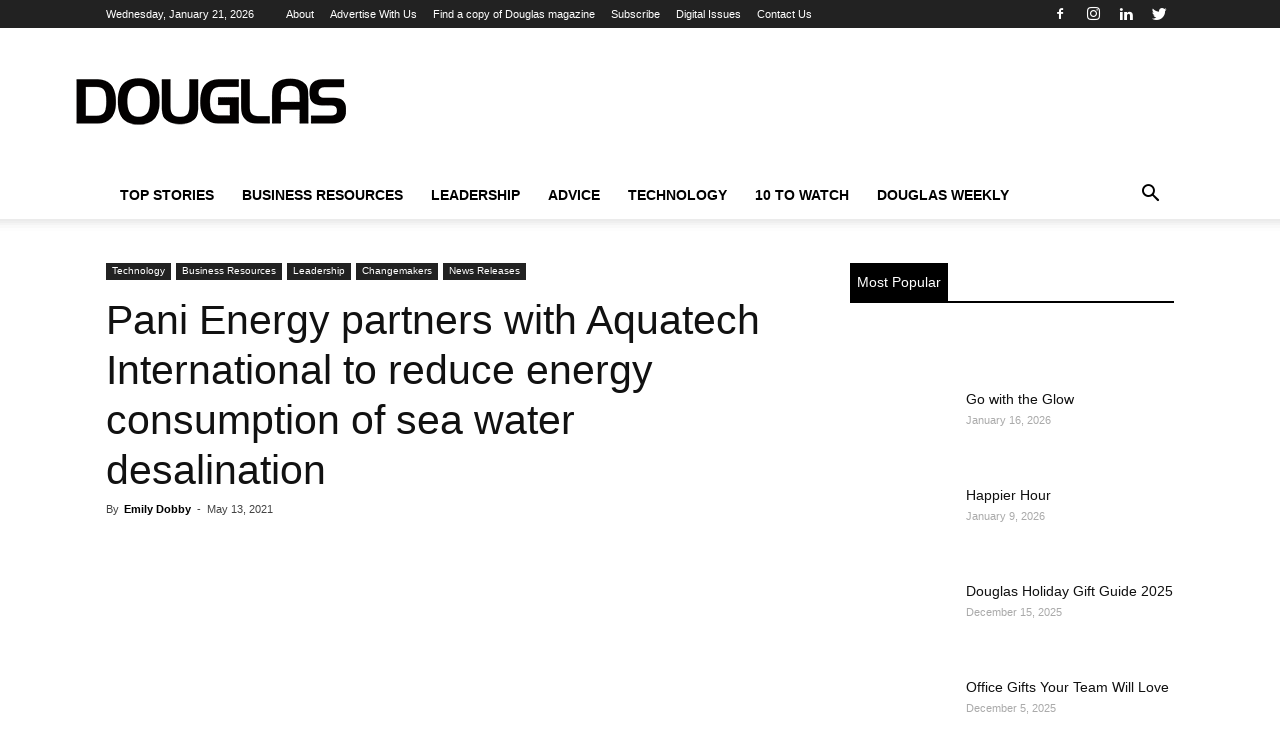

--- FILE ---
content_type: text/html; charset=UTF-8
request_url: https://www.douglasmagazine.com/aquatech-international-pani-energy/
body_size: 26634
content:
<!doctype html >
<!--[if IE 8]><html class="ie8" lang="en"> <![endif]-->
<!--[if IE 9]><html class="ie9" lang="en"> <![endif]-->
<!--[if gt IE 8]><!--><html lang="en-US" prefix="og: https://ogp.me/ns#"> <!--<![endif]--><head><script data-no-optimize="1">var litespeed_docref=sessionStorage.getItem("litespeed_docref");litespeed_docref&&(Object.defineProperty(document,"referrer",{get:function(){return litespeed_docref}}),sessionStorage.removeItem("litespeed_docref"));</script> <title>Pani Energy partners with Aquatech International to reduce energy consumption of sea water desalination - Douglas magazine</title><meta charset="UTF-8" /><meta name="viewport" content="width=device-width, initial-scale=1.0"><link rel="pingback" href="https://www.douglasmagazine.com/xmlrpc.php" /><meta property="og:image" content="https://www.douglasmagazine.com/wp-content/uploads/2021/05/Aquatech-FEWA-2-scaled.jpg" /><link rel="icon" type="image/png" href="https://douglasmagazine.com/wp-content/uploads/2018/07/favicon.png"><meta name="description" content="Victoria tech company Pani Energy has partnered with Aquatech International to reduce the energy consumption of sea water desalination."/><meta name="robots" content="follow, index, max-snippet:-1, max-video-preview:-1, max-image-preview:large"/><link rel="canonical" href="https://www.douglasmagazine.com/aquatech-international-pani-energy/" /><meta property="og:locale" content="en_US" /><meta property="og:type" content="article" /><meta property="og:title" content="Pani Energy partners with Aquatech International to reduce energy consumption of sea water desalination - Douglas magazine" /><meta property="og:description" content="Victoria tech company Pani Energy has partnered with Aquatech International to reduce the energy consumption of sea water desalination." /><meta property="og:url" content="https://www.douglasmagazine.com/aquatech-international-pani-energy/" /><meta property="og:site_name" content="Douglas magazine" /><meta property="article:publisher" content="https://www.facebook.com/DouglasMagazineVictoria" /><meta property="article:tag" content="climate solutions" /><meta property="article:tag" content="Innovation" /><meta property="article:tag" content="innovative business" /><meta property="article:tag" content="sea water desalination" /><meta property="article:tag" content="victoria entrepreneurs" /><meta property="article:section" content="Technology" /><meta property="og:image" content="https://www.douglasmagazine.com/wp-content/uploads/2021/05/Aquatech-FEWA-2-1024x768.jpg" /><meta property="og:image:secure_url" content="https://www.douglasmagazine.com/wp-content/uploads/2021/05/Aquatech-FEWA-2-1024x768.jpg" /><meta property="og:image:width" content="696" /><meta property="og:image:height" content="522" /><meta property="og:image:alt" content="Aquatech manufacturing facility" /><meta property="og:image:type" content="image/jpeg" /><meta property="article:published_time" content="2021-05-13T17:13:21-07:00" /><meta name="twitter:card" content="summary_large_image" /><meta name="twitter:title" content="Pani Energy partners with Aquatech International to reduce energy consumption of sea water desalination - Douglas magazine" /><meta name="twitter:description" content="Victoria tech company Pani Energy has partnered with Aquatech International to reduce the energy consumption of sea water desalination." /><meta name="twitter:site" content="@Douglasmagazine" /><meta name="twitter:creator" content="@Douglasmagazine" /><meta name="twitter:image" content="https://www.douglasmagazine.com/wp-content/uploads/2021/05/Aquatech-FEWA-2-1024x768.jpg" /><meta name="twitter:label1" content="Written by" /><meta name="twitter:data1" content="Emily Dobby" /><meta name="twitter:label2" content="Time to read" /><meta name="twitter:data2" content="3 minutes" /> <script type="application/ld+json" class="rank-math-schema-pro">{"@context":"https://schema.org","@graph":[{"@type":"Organization","@id":"https://www.douglasmagazine.com/#organization","name":"Douglas Magazine","sameAs":["https://www.facebook.com/DouglasMagazineVictoria","https://twitter.com/Douglasmagazine"],"logo":{"@type":"ImageObject","@id":"https://www.douglasmagazine.com/#logo","url":"https://douglasmagazine.com/wp-content/uploads/2018/07/Douglas-Logo-Blk-Top.png","contentUrl":"https://douglasmagazine.com/wp-content/uploads/2018/07/Douglas-Logo-Blk-Top.png","caption":"Douglas magazine","inLanguage":"en-US","width":"272","height":"90"}},{"@type":"WebSite","@id":"https://www.douglasmagazine.com/#website","url":"https://www.douglasmagazine.com","name":"Douglas magazine","publisher":{"@id":"https://www.douglasmagazine.com/#organization"},"inLanguage":"en-US"},{"@type":"ImageObject","@id":"https://www.douglasmagazine.com/wp-content/uploads/2021/05/Aquatech-FEWA-2-scaled.jpg","url":"https://www.douglasmagazine.com/wp-content/uploads/2021/05/Aquatech-FEWA-2-scaled.jpg","width":"2560","height":"1920","caption":"Aquatech manufacturing facility","inLanguage":"en-US"},{"@type":"WebPage","@id":"https://www.douglasmagazine.com/aquatech-international-pani-energy/#webpage","url":"https://www.douglasmagazine.com/aquatech-international-pani-energy/","name":"Pani Energy partners with Aquatech International to reduce energy consumption of sea water desalination - Douglas magazine","datePublished":"2021-05-13T17:13:21-07:00","dateModified":"2021-05-13T17:13:21-07:00","isPartOf":{"@id":"https://www.douglasmagazine.com/#website"},"primaryImageOfPage":{"@id":"https://www.douglasmagazine.com/wp-content/uploads/2021/05/Aquatech-FEWA-2-scaled.jpg"},"inLanguage":"en-US"},{"@type":"Person","@id":"https://www.douglasmagazine.com/author/emilydobby/","name":"Emily Dobby","url":"https://www.douglasmagazine.com/author/emilydobby/","image":{"@type":"ImageObject","@id":"https://www.douglasmagazine.com/wp-content/litespeed/avatar/6791a11d68f99706425635bb411784e6.jpg?ver=1768952103","url":"https://www.douglasmagazine.com/wp-content/litespeed/avatar/6791a11d68f99706425635bb411784e6.jpg?ver=1768952103","caption":"Emily Dobby","inLanguage":"en-US"},"worksFor":{"@id":"https://www.douglasmagazine.com/#organization"}},{"@type":"NewsArticle","headline":"Pani Energy partners with Aquatech International to reduce energy consumption of sea water desalination -","datePublished":"2021-05-13T17:13:21-07:00","dateModified":"2021-05-13T17:13:21-07:00","author":{"@id":"https://www.douglasmagazine.com/author/emilydobby/","name":"Emily Dobby"},"publisher":{"@id":"https://www.douglasmagazine.com/#organization"},"description":"Victoria tech company Pani Energy has partnered with Aquatech International to reduce the energy consumption of sea water desalination.","copyrightYear":"2021","copyrightHolder":{"@id":"https://www.douglasmagazine.com/#organization"},"name":"Pani Energy partners with Aquatech International to reduce energy consumption of sea water desalination -","@id":"https://www.douglasmagazine.com/aquatech-international-pani-energy/#richSnippet","isPartOf":{"@id":"https://www.douglasmagazine.com/aquatech-international-pani-energy/#webpage"},"image":{"@id":"https://www.douglasmagazine.com/wp-content/uploads/2021/05/Aquatech-FEWA-2-scaled.jpg"},"inLanguage":"en-US","mainEntityOfPage":{"@id":"https://www.douglasmagazine.com/aquatech-international-pani-energy/#webpage"}}]}</script> <link rel='dns-prefetch' href='//fonts.googleapis.com' /><link rel="alternate" type="application/rss+xml" title="Douglas magazine &raquo; Feed" href="https://www.douglasmagazine.com/feed/" /><link rel="alternate" type="application/rss+xml" title="Douglas magazine &raquo; Comments Feed" href="https://www.douglasmagazine.com/comments/feed/" /><link rel="alternate" title="oEmbed (JSON)" type="application/json+oembed" href="https://www.douglasmagazine.com/wp-json/oembed/1.0/embed?url=https%3A%2F%2Fwww.douglasmagazine.com%2Faquatech-international-pani-energy%2F" /><link rel="alternate" title="oEmbed (XML)" type="text/xml+oembed" href="https://www.douglasmagazine.com/wp-json/oembed/1.0/embed?url=https%3A%2F%2Fwww.douglasmagazine.com%2Faquatech-international-pani-energy%2F&#038;format=xml" /><style id='wp-img-auto-sizes-contain-inline-css' type='text/css'>img:is([sizes=auto i],[sizes^="auto," i]){contain-intrinsic-size:3000px 1500px}
/*# sourceURL=wp-img-auto-sizes-contain-inline-css */</style><link data-optimized="2" rel="stylesheet" href="https://www.douglasmagazine.com/wp-content/litespeed/css/a9d9941b3d662fcdb4170d06ad1958ea.css?ver=c452a" /><style id='global-styles-inline-css' type='text/css'>:root{--wp--preset--aspect-ratio--square: 1;--wp--preset--aspect-ratio--4-3: 4/3;--wp--preset--aspect-ratio--3-4: 3/4;--wp--preset--aspect-ratio--3-2: 3/2;--wp--preset--aspect-ratio--2-3: 2/3;--wp--preset--aspect-ratio--16-9: 16/9;--wp--preset--aspect-ratio--9-16: 9/16;--wp--preset--color--black: #000000;--wp--preset--color--cyan-bluish-gray: #abb8c3;--wp--preset--color--white: #ffffff;--wp--preset--color--pale-pink: #f78da7;--wp--preset--color--vivid-red: #cf2e2e;--wp--preset--color--luminous-vivid-orange: #ff6900;--wp--preset--color--luminous-vivid-amber: #fcb900;--wp--preset--color--light-green-cyan: #7bdcb5;--wp--preset--color--vivid-green-cyan: #00d084;--wp--preset--color--pale-cyan-blue: #8ed1fc;--wp--preset--color--vivid-cyan-blue: #0693e3;--wp--preset--color--vivid-purple: #9b51e0;--wp--preset--gradient--vivid-cyan-blue-to-vivid-purple: linear-gradient(135deg,rgb(6,147,227) 0%,rgb(155,81,224) 100%);--wp--preset--gradient--light-green-cyan-to-vivid-green-cyan: linear-gradient(135deg,rgb(122,220,180) 0%,rgb(0,208,130) 100%);--wp--preset--gradient--luminous-vivid-amber-to-luminous-vivid-orange: linear-gradient(135deg,rgb(252,185,0) 0%,rgb(255,105,0) 100%);--wp--preset--gradient--luminous-vivid-orange-to-vivid-red: linear-gradient(135deg,rgb(255,105,0) 0%,rgb(207,46,46) 100%);--wp--preset--gradient--very-light-gray-to-cyan-bluish-gray: linear-gradient(135deg,rgb(238,238,238) 0%,rgb(169,184,195) 100%);--wp--preset--gradient--cool-to-warm-spectrum: linear-gradient(135deg,rgb(74,234,220) 0%,rgb(151,120,209) 20%,rgb(207,42,186) 40%,rgb(238,44,130) 60%,rgb(251,105,98) 80%,rgb(254,248,76) 100%);--wp--preset--gradient--blush-light-purple: linear-gradient(135deg,rgb(255,206,236) 0%,rgb(152,150,240) 100%);--wp--preset--gradient--blush-bordeaux: linear-gradient(135deg,rgb(254,205,165) 0%,rgb(254,45,45) 50%,rgb(107,0,62) 100%);--wp--preset--gradient--luminous-dusk: linear-gradient(135deg,rgb(255,203,112) 0%,rgb(199,81,192) 50%,rgb(65,88,208) 100%);--wp--preset--gradient--pale-ocean: linear-gradient(135deg,rgb(255,245,203) 0%,rgb(182,227,212) 50%,rgb(51,167,181) 100%);--wp--preset--gradient--electric-grass: linear-gradient(135deg,rgb(202,248,128) 0%,rgb(113,206,126) 100%);--wp--preset--gradient--midnight: linear-gradient(135deg,rgb(2,3,129) 0%,rgb(40,116,252) 100%);--wp--preset--font-size--small: 13px;--wp--preset--font-size--medium: 20px;--wp--preset--font-size--large: 36px;--wp--preset--font-size--x-large: 42px;--wp--preset--spacing--20: 0.44rem;--wp--preset--spacing--30: 0.67rem;--wp--preset--spacing--40: 1rem;--wp--preset--spacing--50: 1.5rem;--wp--preset--spacing--60: 2.25rem;--wp--preset--spacing--70: 3.38rem;--wp--preset--spacing--80: 5.06rem;--wp--preset--shadow--natural: 6px 6px 9px rgba(0, 0, 0, 0.2);--wp--preset--shadow--deep: 12px 12px 50px rgba(0, 0, 0, 0.4);--wp--preset--shadow--sharp: 6px 6px 0px rgba(0, 0, 0, 0.2);--wp--preset--shadow--outlined: 6px 6px 0px -3px rgb(255, 255, 255), 6px 6px rgb(0, 0, 0);--wp--preset--shadow--crisp: 6px 6px 0px rgb(0, 0, 0);}:where(.is-layout-flex){gap: 0.5em;}:where(.is-layout-grid){gap: 0.5em;}body .is-layout-flex{display: flex;}.is-layout-flex{flex-wrap: wrap;align-items: center;}.is-layout-flex > :is(*, div){margin: 0;}body .is-layout-grid{display: grid;}.is-layout-grid > :is(*, div){margin: 0;}:where(.wp-block-columns.is-layout-flex){gap: 2em;}:where(.wp-block-columns.is-layout-grid){gap: 2em;}:where(.wp-block-post-template.is-layout-flex){gap: 1.25em;}:where(.wp-block-post-template.is-layout-grid){gap: 1.25em;}.has-black-color{color: var(--wp--preset--color--black) !important;}.has-cyan-bluish-gray-color{color: var(--wp--preset--color--cyan-bluish-gray) !important;}.has-white-color{color: var(--wp--preset--color--white) !important;}.has-pale-pink-color{color: var(--wp--preset--color--pale-pink) !important;}.has-vivid-red-color{color: var(--wp--preset--color--vivid-red) !important;}.has-luminous-vivid-orange-color{color: var(--wp--preset--color--luminous-vivid-orange) !important;}.has-luminous-vivid-amber-color{color: var(--wp--preset--color--luminous-vivid-amber) !important;}.has-light-green-cyan-color{color: var(--wp--preset--color--light-green-cyan) !important;}.has-vivid-green-cyan-color{color: var(--wp--preset--color--vivid-green-cyan) !important;}.has-pale-cyan-blue-color{color: var(--wp--preset--color--pale-cyan-blue) !important;}.has-vivid-cyan-blue-color{color: var(--wp--preset--color--vivid-cyan-blue) !important;}.has-vivid-purple-color{color: var(--wp--preset--color--vivid-purple) !important;}.has-black-background-color{background-color: var(--wp--preset--color--black) !important;}.has-cyan-bluish-gray-background-color{background-color: var(--wp--preset--color--cyan-bluish-gray) !important;}.has-white-background-color{background-color: var(--wp--preset--color--white) !important;}.has-pale-pink-background-color{background-color: var(--wp--preset--color--pale-pink) !important;}.has-vivid-red-background-color{background-color: var(--wp--preset--color--vivid-red) !important;}.has-luminous-vivid-orange-background-color{background-color: var(--wp--preset--color--luminous-vivid-orange) !important;}.has-luminous-vivid-amber-background-color{background-color: var(--wp--preset--color--luminous-vivid-amber) !important;}.has-light-green-cyan-background-color{background-color: var(--wp--preset--color--light-green-cyan) !important;}.has-vivid-green-cyan-background-color{background-color: var(--wp--preset--color--vivid-green-cyan) !important;}.has-pale-cyan-blue-background-color{background-color: var(--wp--preset--color--pale-cyan-blue) !important;}.has-vivid-cyan-blue-background-color{background-color: var(--wp--preset--color--vivid-cyan-blue) !important;}.has-vivid-purple-background-color{background-color: var(--wp--preset--color--vivid-purple) !important;}.has-black-border-color{border-color: var(--wp--preset--color--black) !important;}.has-cyan-bluish-gray-border-color{border-color: var(--wp--preset--color--cyan-bluish-gray) !important;}.has-white-border-color{border-color: var(--wp--preset--color--white) !important;}.has-pale-pink-border-color{border-color: var(--wp--preset--color--pale-pink) !important;}.has-vivid-red-border-color{border-color: var(--wp--preset--color--vivid-red) !important;}.has-luminous-vivid-orange-border-color{border-color: var(--wp--preset--color--luminous-vivid-orange) !important;}.has-luminous-vivid-amber-border-color{border-color: var(--wp--preset--color--luminous-vivid-amber) !important;}.has-light-green-cyan-border-color{border-color: var(--wp--preset--color--light-green-cyan) !important;}.has-vivid-green-cyan-border-color{border-color: var(--wp--preset--color--vivid-green-cyan) !important;}.has-pale-cyan-blue-border-color{border-color: var(--wp--preset--color--pale-cyan-blue) !important;}.has-vivid-cyan-blue-border-color{border-color: var(--wp--preset--color--vivid-cyan-blue) !important;}.has-vivid-purple-border-color{border-color: var(--wp--preset--color--vivid-purple) !important;}.has-vivid-cyan-blue-to-vivid-purple-gradient-background{background: var(--wp--preset--gradient--vivid-cyan-blue-to-vivid-purple) !important;}.has-light-green-cyan-to-vivid-green-cyan-gradient-background{background: var(--wp--preset--gradient--light-green-cyan-to-vivid-green-cyan) !important;}.has-luminous-vivid-amber-to-luminous-vivid-orange-gradient-background{background: var(--wp--preset--gradient--luminous-vivid-amber-to-luminous-vivid-orange) !important;}.has-luminous-vivid-orange-to-vivid-red-gradient-background{background: var(--wp--preset--gradient--luminous-vivid-orange-to-vivid-red) !important;}.has-very-light-gray-to-cyan-bluish-gray-gradient-background{background: var(--wp--preset--gradient--very-light-gray-to-cyan-bluish-gray) !important;}.has-cool-to-warm-spectrum-gradient-background{background: var(--wp--preset--gradient--cool-to-warm-spectrum) !important;}.has-blush-light-purple-gradient-background{background: var(--wp--preset--gradient--blush-light-purple) !important;}.has-blush-bordeaux-gradient-background{background: var(--wp--preset--gradient--blush-bordeaux) !important;}.has-luminous-dusk-gradient-background{background: var(--wp--preset--gradient--luminous-dusk) !important;}.has-pale-ocean-gradient-background{background: var(--wp--preset--gradient--pale-ocean) !important;}.has-electric-grass-gradient-background{background: var(--wp--preset--gradient--electric-grass) !important;}.has-midnight-gradient-background{background: var(--wp--preset--gradient--midnight) !important;}.has-small-font-size{font-size: var(--wp--preset--font-size--small) !important;}.has-medium-font-size{font-size: var(--wp--preset--font-size--medium) !important;}.has-large-font-size{font-size: var(--wp--preset--font-size--large) !important;}.has-x-large-font-size{font-size: var(--wp--preset--font-size--x-large) !important;}
/*# sourceURL=global-styles-inline-css */</style><style id='classic-theme-styles-inline-css' type='text/css'>/*! This file is auto-generated */
.wp-block-button__link{color:#fff;background-color:#32373c;border-radius:9999px;box-shadow:none;text-decoration:none;padding:calc(.667em + 2px) calc(1.333em + 2px);font-size:1.125em}.wp-block-file__button{background:#32373c;color:#fff;text-decoration:none}
/*# sourceURL=/wp-includes/css/classic-themes.min.css */</style> <script type="litespeed/javascript" data-src="https://www.douglasmagazine.com/wp-includes/js/jquery/jquery.min.js" id="jquery-core-js"></script> <script id="stripe_nfpluginsettings-js-extra" type="litespeed/javascript">var stripe_nfpluginsettings={"clearLogRestUrl":"https://www.douglasmagazine.com/wp-json/ninja-forms-stripe/v1/debug-log/delete-all","clearLogButtonId":"stripe_clear_debug_logger","downloadLogRestUrl":"https://www.douglasmagazine.com/wp-json/ninja-forms-stripe/v1/debug-log/get-all","downloadLogButtonId":"stripe_download_debug_logger","_wpnonce":"1fb38e2eab"}</script> <script id="file_uploads_nfpluginsettings-js-extra" type="litespeed/javascript">var params={"clearLogRestUrl":"https://www.douglasmagazine.com/wp-json/nf-file-uploads/debug-log/delete-all","clearLogButtonId":"file_uploads_clear_debug_logger","downloadLogRestUrl":"https://www.douglasmagazine.com/wp-json/nf-file-uploads/debug-log/get-all","downloadLogButtonId":"file_uploads_download_debug_logger"}</script> <script id="eg-frontend-script-js-extra" type="litespeed/javascript">var eg_frontend_js_object={"ajax_url":"https://www.douglasmagazine.com/wp-admin/admin-ajax.php","strings":{"video_missing":"Video URL missing"},"ajax_nonce":"86d2091edc","plugin_url":"https://www.douglasmagazine.com/wp-content/plugins/everest-gallery-lite/"}</script> <script></script><link rel="https://api.w.org/" href="https://www.douglasmagazine.com/wp-json/" /><link rel="alternate" title="JSON" type="application/json" href="https://www.douglasmagazine.com/wp-json/wp/v2/posts/20243" /><meta name="generator" content="WordPress 6.9" /><link rel='shortlink' href='https://www.douglasmagazine.com/?p=20243' />
 <script type="litespeed/javascript">!function(f,b,e,v,n,t,s){if(f.fbq)return;n=f.fbq=function(){n.callMethod?n.callMethod.apply(n,arguments):n.queue.push(arguments)};if(!f._fbq)f._fbq=n;n.push=n;n.loaded=!0;n.version='2.0';n.queue=[];t=b.createElement(e);t.async=!0;t.src=v;s=b.getElementsByTagName(e)[0];s.parentNode.insertBefore(t,s)}(window,document,'script','https://connect.facebook.net/en_US/fbevents.js');fbq('init','1034318900400927');fbq('track','PageView')</script> <noscript><img height="1" width="1" style="display:none" src="https://www.facebook.com/tr?id=1034318900400927&ev=PageView&noscript=1" /></noscript><meta name="google-site-verification" content="RWIkybIzUwS4fFY1CQ44JOiJeoOQtmBCNz-5vPbXjk4" /><meta name="google-site-verification" content="JWZxWyU4GtOL59CkXU3GUlmFBxrw1E31utVmLfucT4c" /><meta name="msvalidate.01" content="575FD5A2F5A70BCD3663E26082871141" /> <script type="litespeed/javascript" data-src="https://securepubads.g.doubleclick.net/tag/js/gpt.js"></script> <script type="litespeed/javascript">window.googletag=window.googletag||{cmd:[]};googletag.cmd.push(function(){googletag.defineSlot('/22106217964/douglasmagazine',[[300,250],[300,600],[320,50],[970,90],[970,250],[728,90]],'div-gpt-ad-1651534996512-0').addService(googletag.pubads());googletag.pubads().enableSingleRequest();googletag.enableServices()})</script>  <script type="litespeed/javascript" data-src="https://securepubads.g.doubleclick.net/tag/js/gpt.js"></script> <script type="litespeed/javascript">window.googletag=window.googletag||{cmd:[]};googletag.cmd.push(function(){googletag.defineSlot('/22106217964/douglasmagazine/ads_header_alpha',[728,90],'div-gpt-ad-1651535060240-0').addService(googletag.pubads());googletag.pubads().enableSingleRequest();googletag.enableServices()})</script>  <script type="litespeed/javascript" data-src="https://securepubads.g.doubleclick.net/tag/js/gpt.js"></script> <script type="litespeed/javascript">window.googletag=window.googletag||{cmd:[]};googletag.cmd.push(function(){googletag.defineSlot('/22106217964/douglasmagazine/ads_sidebar_alpha',[[300,250],[300,600],[300,50]],'div-gpt-ad-1651535128906-0').addService(googletag.pubads());googletag.pubads().enableSingleRequest();googletag.enableServices()})</script>  <script type="litespeed/javascript" data-src="https://securepubads.g.doubleclick.net/tag/js/gpt.js"></script> <script type="litespeed/javascript">window.googletag=window.googletag||{cmd:[]};googletag.cmd.push(function(){googletag.defineSlot('/22106217964/douglasmagazine/ads_sidebar_beta',[[300,250],[300,50],[300,600]],'div-gpt-ad-1651535188567-0').addService(googletag.pubads());googletag.pubads().enableSingleRequest();googletag.enableServices()})</script>  <script type="litespeed/javascript" data-src="https://securepubads.g.doubleclick.net/tag/js/gpt.js"></script> <script type="litespeed/javascript">window.googletag=window.googletag||{cmd:[]};googletag.cmd.push(function(){googletag.defineSlot('/22106217964/douglasmagazine/ads_sidebar_delta',[[300,50],[300,600],[300,250]],'div-gpt-ad-1651535246948-0').addService(googletag.pubads());googletag.pubads().enableSingleRequest();googletag.enableServices()})</script>  <script type="litespeed/javascript" data-src="https://securepubads.g.doubleclick.net/tag/js/gpt.js"></script> <script type="litespeed/javascript">window.googletag=window.googletag||{cmd:[]};googletag.cmd.push(function(){googletag.defineSlot('/22106217964/douglasmagazine/ads_sidebar_gamma',[[300,250],[300,600],[300,50]],'div-gpt-ad-1651535285449-0').addService(googletag.pubads());googletag.pubads().enableSingleRequest();googletag.enableServices()})</script>  <script defer type="litespeed/javascript">(function(h,o,t,j,a,r){h.hj=h.hj||function(){(h.hj.q=h.hj.q||[]).push(arguments)};h._hjSettings={hjid:1350431,hjsv:6};a=o.getElementsByTagName('head')[0];r=o.createElement('script');r.async=1;r.src=t+h._hjSettings.hjid+j+h._hjSettings.hjsv;a.appendChild(r)})(window,document,'https://static.hotjar.com/c/hotjar-','.js?sv=')</script> <meta name="yandex-verification" content="1d5c80645b8cbac3" /><meta name="facebook-domain-verification" content="6clxi3oyfarsk5otf0losckwib13ie" /><meta name="google-site-verification" content="usfF5-OHt6q_jDRMjyCZwcWLqIwBz8DoSxFeGpUUsQk" /> <script type="litespeed/javascript" data-src="https://pagead2.googlesyndication.com/pagead/js/adsbygoogle.js?client=ca-pub-7325695946477651"
     crossorigin="anonymous"></script> 
 <script type="litespeed/javascript" data-src="https://www.googletagmanager.com/gtag/js?id=G-VWCML8TQ0P"></script> <script>window.dataLayer = window.dataLayer || [];
  function gtag(){dataLayer.push(arguments);}
  gtag('js', new Date());

  gtag('config', 'G-VWCML8TQ0P');</script><!--[if lt IE 9]><script src="https://cdnjs.cloudflare.com/ajax/libs/html5shiv/3.7.3/html5shiv.js"></script><![endif]--><meta name="generator" content="Powered by WPBakery Page Builder - drag and drop page builder for WordPress."/> <script type="litespeed/javascript">var tdBlocksArray=[];function tdBlock(){this.id='';this.block_type=1;this.atts='';this.td_column_number='';this.td_current_page=1;this.post_count=0;this.found_posts=0;this.max_num_pages=0;this.td_filter_value='';this.is_ajax_running=!1;this.td_user_action='';this.header_color='';this.ajax_pagination_infinite_stop=''}(function(){var htmlTag=document.getElementsByTagName("html")[0];if(navigator.userAgent.indexOf("MSIE 10.0")>-1){htmlTag.className+=' ie10'}
if(!!navigator.userAgent.match(/Trident.*rv\:11\./)){htmlTag.className+=' ie11'}
if(navigator.userAgent.indexOf("Edge")>-1){htmlTag.className+=' ieEdge'}
if(/(iPad|iPhone|iPod)/g.test(navigator.userAgent)){htmlTag.className+=' td-md-is-ios'}
var user_agent=navigator.userAgent.toLowerCase();if(user_agent.indexOf("android")>-1){htmlTag.className+=' td-md-is-android'}
if(-1!==navigator.userAgent.indexOf('Mac OS X')){htmlTag.className+=' td-md-is-os-x'}
if(/chrom(e|ium)/.test(navigator.userAgent.toLowerCase())){htmlTag.className+=' td-md-is-chrome'}
if(-1!==navigator.userAgent.indexOf('Firefox')){htmlTag.className+=' td-md-is-firefox'}
if(-1!==navigator.userAgent.indexOf('Safari')&&-1===navigator.userAgent.indexOf('Chrome')){htmlTag.className+=' td-md-is-safari'}
if(-1!==navigator.userAgent.indexOf('IEMobile')){htmlTag.className+=' td-md-is-iemobile'}})();var tdLocalCache={};(function(){"use strict";tdLocalCache={data:{},remove:function(resource_id){delete tdLocalCache.data[resource_id]},exist:function(resource_id){return tdLocalCache.data.hasOwnProperty(resource_id)&&tdLocalCache.data[resource_id]!==null},get:function(resource_id){return tdLocalCache.data[resource_id]},set:function(resource_id,cachedData){tdLocalCache.remove(resource_id);tdLocalCache.data[resource_id]=cachedData}}})();var td_viewport_interval_list=[{"limitBottom":767,"sidebarWidth":228},{"limitBottom":1018,"sidebarWidth":300},{"limitBottom":1140,"sidebarWidth":324}];var td_animation_stack_effect="type0";var tds_animation_stack=!0;var td_animation_stack_specific_selectors=".entry-thumb, img";var td_animation_stack_general_selectors=".td-animation-stack img, .td-animation-stack .entry-thumb, .post img";var td_ajax_url="https:\/\/www.douglasmagazine.com\/wp-admin\/admin-ajax.php?td_theme_name=Newspaper&v=8.7.5";var td_get_template_directory_uri="https:\/\/www.douglasmagazine.com\/wp-content\/themes\/Newspaper";var tds_snap_menu="";var tds_logo_on_sticky="";var tds_header_style="";var td_please_wait="Please wait...";var td_email_user_pass_incorrect="User or password incorrect!";var td_email_user_incorrect="Email or username incorrect!";var td_email_incorrect="Email incorrect!";var tds_more_articles_on_post_enable="";var tds_more_articles_on_post_time_to_wait="";var tds_more_articles_on_post_pages_distance_from_top=0;var tds_theme_color_site_wide="#4db2ec";var tds_smart_sidebar="";var tdThemeName="Newspaper";var td_magnific_popup_translation_tPrev="Previous (Left arrow key)";var td_magnific_popup_translation_tNext="Next (Right arrow key)";var td_magnific_popup_translation_tCounter="%curr% of %total%";var td_magnific_popup_translation_ajax_tError="The content from %url% could not be loaded.";var td_magnific_popup_translation_image_tError="The image #%curr% could not be loaded.";var tdDateNamesI18n={"month_names":["January","February","March","April","May","June","July","August","September","October","November","December"],"month_names_short":["Jan","Feb","Mar","Apr","May","Jun","Jul","Aug","Sep","Oct","Nov","Dec"],"day_names":["Sunday","Monday","Tuesday","Wednesday","Thursday","Friday","Saturday"],"day_names_short":["Sun","Mon","Tue","Wed","Thu","Fri","Sat"]};var td_ad_background_click_link="";var td_ad_background_click_target=""</script> <meta name="google-site-verification" content="JWZxWyU4GtOL59CkXU3GUlmFBxrw1E31utVmLfucT4c" />
 <script type="litespeed/javascript">(function(w,d,s,l,i){w[l]=w[l]||[];w[l].push({'gtm.start':new Date().getTime(),event:'gtm.js'});var f=d.getElementsByTagName(s)[0],j=d.createElement(s),dl=l!='dataLayer'?'&l='+l:'';j.async=!0;j.src='https://www.googletagmanager.com/gtm.js?id='+i+dl;f.parentNode.insertBefore(j,f)})(window,document,'script','dataLayer','GTM-K5FS5SM')</script> <noscript><iframe data-lazyloaded="1" src="about:blank" data-litespeed-src="https://www.googletagmanager.com/ns.html?id=GTM-K5FS5SM"
height="0" width="0" style="display:none;visibility:hidden"></iframe></noscript> <script type="litespeed/javascript" data-src="https://www.googletagmanager.com/gtag/js?id=UA-32858985-1"></script> <script type="litespeed/javascript">window.dataLayer=window.dataLayer||[];function gtag(){dataLayer.push(arguments)}
gtag('js',new Date());gtag('config','UA-32858985-1')</script> <style type="text/css" id="wp-custom-css">.home .td_block_21 img {
	max-width: 150px ;
}

.search-results .td-main-content .td-module-thumb img {
	width: 150px ;
	height: 150px ;
	object-fit: cover ;
}

.search-results .td_search_subtitle {
	display: none ;
}</style><noscript><style>.wpb_animate_when_almost_visible { opacity: 1; }</style></noscript><style></style></head><body class="wp-singular post-template-default single single-post postid-20243 single-format-standard wp-theme-Newspaper wp-child-theme-NewspaperJetDog extensive-vc-1.9.1 aquatech-international-pani-energy global-block-template-2 evc-predefined-style wpb-js-composer js-comp-ver-7.7.2 vc_responsive td-animation-stack-type0 td-full-layout" itemscope="itemscope" itemtype="https://schema.org/WebPage"><div class="td-scroll-up"><i class="td-icon-menu-up"></i></div><div class="td-menu-background"></div><div id="td-mobile-nav"><div class="td-mobile-container"><div class="td-menu-socials-wrap"><div class="td-menu-socials">
<span class="td-social-icon-wrap">
<a target="_blank" href="https://www.facebook.com/DouglasMagazineVictoria" title="Facebook">
<i class="td-icon-font td-icon-facebook"></i>
</a>
</span>
<span class="td-social-icon-wrap">
<a target="_blank" href="https://www.instagram.com/douglas_magazine" title="Instagram">
<i class="td-icon-font td-icon-instagram"></i>
</a>
</span>
<span class="td-social-icon-wrap">
<a target="_blank" href="https://www.linkedin.com/company/douglas-magazine-victoria" title="Linkedin">
<i class="td-icon-font td-icon-linkedin"></i>
</a>
</span>
<span class="td-social-icon-wrap">
<a target="_blank" href="https://twitter.com/Douglasmagazine" title="Twitter">
<i class="td-icon-font td-icon-twitter"></i>
</a>
</span></div><div class="td-mobile-close">
<a href="#"><i class="td-icon-close-mobile"></i></a></div></div><div class="td-mobile-content"><div class="menu-main-menu-container"><ul id="menu-main-menu" class="td-mobile-main-menu"><li id="menu-item-5491" class="menu-item menu-item-type-post_type menu-item-object-page menu-item-home menu-item-first menu-item-5491"><a href="https://www.douglasmagazine.com/">Top Stories</a></li><li id="menu-item-5499" class="menu-item menu-item-type-taxonomy menu-item-object-category current-post-ancestor current-menu-parent current-post-parent menu-item-has-children menu-item-5499"><a href="https://www.douglasmagazine.com/category/victoria-business-news/">Business Resources<i class="td-icon-menu-right td-element-after"></i></a><ul class="sub-menu"><li id="menu-item-0" class="menu-item-0"><a href="https://www.douglasmagazine.com/category/victoria-business-news/city-issues/">City Issues</a></li><li class="menu-item-0"><a href="https://www.douglasmagazine.com/category/victoria-business-news/coping-with-covid/">Coping with COVID-19</a></li><li class="menu-item-0"><a href="https://www.douglasmagazine.com/category/victoria-business-news/marketing-during-covid-19/">Marketing During COVID-19</a></li><li class="menu-item-0"><a href="https://www.douglasmagazine.com/category/victoria-business-news/mid-north-island/">Mid-to-North Island</a></li><li class="menu-item-0"><a href="https://www.douglasmagazine.com/category/victoria-business-news/startups-new-business/">New Businesses</a></li><li class="menu-item-0"><a href="https://www.douglasmagazine.com/category/victoria-business-news/lifestyle-tourism/">Tourism and Culture</a></li></ul></li><li id="menu-item-10996" class="menu-item menu-item-type-taxonomy menu-item-object-category current-post-ancestor menu-item-has-children menu-item-10996"><a href="https://www.douglasmagazine.com/category/business-leadership/">Leadership<i class="td-icon-menu-right td-element-after"></i></a><ul class="sub-menu"><li class="menu-item-0"><a href="https://www.douglasmagazine.com/category/business-leadership/changemakers/">Changemakers</a></li><li class="menu-item-0"><a href="https://www.douglasmagazine.com/category/business-leadership/douglas-roundtable/">Douglas Roundtable</a></li><li class="menu-item-0"><a href="https://www.douglasmagazine.com/category/business-leadership/opinion/">Opinion</a></li><li class="menu-item-0"><a href="https://www.douglasmagazine.com/category/business-leadership/young-innovators/">Young Innovators</a></li></ul></li><li id="menu-item-5501" class="menu-item menu-item-type-taxonomy menu-item-object-category menu-item-has-children menu-item-5501"><a href="https://www.douglasmagazine.com/category/advice/">Advice<i class="td-icon-menu-right td-element-after"></i></a><ul class="sub-menu"><li class="menu-item-0"><a href="https://www.douglasmagazine.com/category/advice/communication-marketing-advice/">Communication and Marketing</a></li><li class="menu-item-0"><a href="https://www.douglasmagazine.com/category/advice/growth-hiring/">Growth and Hiring</a></li><li class="menu-item-0"><a href="https://www.douglasmagazine.com/category/advice/money/">Money</a></li></ul></li><li id="menu-item-5500" class="menu-item menu-item-type-taxonomy menu-item-object-category current-post-ancestor current-menu-parent current-post-parent menu-item-has-children menu-item-5500"><a href="https://www.douglasmagazine.com/category/technology/">Technology<i class="td-icon-menu-right td-element-after"></i></a><ul class="sub-menu"><li class="menu-item-0"><a href="https://www.douglasmagazine.com/category/technology/media/">Media</a></li><li class="menu-item-0"><a href="https://www.douglasmagazine.com/category/technology/science/">Science</a></li></ul></li><li id="menu-item-25843" class="menu-item menu-item-type-custom menu-item-object-custom menu-item-has-children menu-item-25843"><a href="#">10 to Watch<i class="td-icon-menu-right td-element-after"></i></a><ul class="sub-menu"><li id="menu-item-28818" class="menu-item menu-item-type-taxonomy menu-item-object-category menu-item-28818"><a href="https://www.douglasmagazine.com/category/10-to-watch/2025/">2025 10 to Watch Winners</a></li><li id="menu-item-28819" class="menu-item menu-item-type-taxonomy menu-item-object-category menu-item-28819"><a href="https://www.douglasmagazine.com/category/10-to-watch/2024-10-to-watch-2/">2024 10 to Watch Winners</a></li><li id="menu-item-24638" class="menu-item menu-item-type-post_type menu-item-object-page menu-item-24638"><a href="https://www.douglasmagazine.com/2023-10-to-watch-winners/">2023 10 to Watch Winners</a></li><li id="menu-item-22997" class="menu-item menu-item-type-post_type menu-item-object-page menu-item-22997"><a href="https://www.douglasmagazine.com/douglas-magazine-10-to-watch-winners-2022/">2022 10 to Watch Winners</a></li><li id="menu-item-19939" class="menu-item menu-item-type-post_type menu-item-object-post menu-item-19939"><a href="https://www.douglasmagazine.com/celebrating-vancouver-islands-best-new-businesses-in-2021/">2021 10 to Watch Winners</a></li><li id="menu-item-18603" class="menu-item menu-item-type-post_type menu-item-object-page menu-item-18603"><a href="https://www.douglasmagazine.com/10-to-watch-2020-winners/">2020 10 to Watch Winners</a></li></ul></li><li id="menu-item-27504" class="menu-item menu-item-type-taxonomy menu-item-object-category menu-item-has-children menu-item-27504"><a href="https://www.douglasmagazine.com/category/douglas-weekly-2025/">Douglas Weekly<i class="td-icon-menu-right td-element-after"></i></a><ul class="sub-menu"><li id="menu-item-27613" class="menu-item menu-item-type-taxonomy menu-item-object-category menu-item-27613"><a href="https://www.douglasmagazine.com/category/douglas-weekly-2025/">Douglas Weekly 2025</a></li><li id="menu-item-27505" class="menu-item menu-item-type-taxonomy menu-item-object-category menu-item-27505"><a href="https://www.douglasmagazine.com/category/douglas-weekly-2024/">Douglas Weekly 2024</a></li><li id="menu-item-27506" class="menu-item menu-item-type-taxonomy menu-item-object-category menu-item-27506"><a href="https://www.douglasmagazine.com/category/douglas-weekly-2023/">Douglas Weekly 2023</a></li></ul></li></ul></div></div></div></div><div class="td-search-background"></div><div class="td-search-wrap-mob"><div class="td-drop-down-search" aria-labelledby="td-header-search-button"><form method="get" class="td-search-form" action="https://www.douglasmagazine.com/"><div class="td-search-close">
<a href="#"><i class="td-icon-close-mobile"></i></a></div><div role="search" class="td-search-input">
<span>Search</span>
<input id="td-header-search-mob" type="text" value="" name="s" autocomplete="off" /></div></form><div id="td-aj-search-mob"></div></div></div><div id="td-outer-wrap" class="td-theme-wrap"><div class="td-header-wrap td-header-style-1 "><div class="td-header-top-menu-full td-container-wrap "><div class="td-container td-header-row td-header-top-menu"><div class="top-bar-style-1"><div class="td-header-sp-top-menu"><div class="td_data_time"><div >
Wednesday, January 21, 2026</div></div><div class="menu-top-container"><ul id="menu-top-menu" class="top-header-menu"><li id="menu-item-5483" class="menu-item menu-item-type-post_type menu-item-object-page menu-item-first td-menu-item td-normal-menu menu-item-5483"><a href="https://www.douglasmagazine.com/about-us/">About</a></li><li id="menu-item-5484" class="menu-item menu-item-type-post_type menu-item-object-page td-menu-item td-normal-menu menu-item-5484"><a href="https://www.douglasmagazine.com/advertise/">Advertise With Us</a></li><li id="menu-item-5485" class="menu-item menu-item-type-post_type menu-item-object-page td-menu-item td-normal-menu menu-item-5485"><a href="https://www.douglasmagazine.com/find-a-copy/">Find a copy of Douglas magazine</a></li><li id="menu-item-10" class="menu-item menu-item-type-custom menu-item-object-custom td-menu-item td-normal-menu menu-item-10"><a href="/subscribe/">Subscribe</a></li><li id="menu-item-11987" class="menu-item menu-item-type-post_type menu-item-object-page td-menu-item td-normal-menu menu-item-11987"><a href="https://www.douglasmagazine.com/digital-issues/">Digital Issues</a></li><li id="menu-item-5486" class="menu-item menu-item-type-post_type menu-item-object-page td-menu-item td-normal-menu menu-item-5486"><a href="https://www.douglasmagazine.com/contact-us/">Contact Us</a></li></ul></div></div><div class="td-header-sp-top-widget">
<span class="td-social-icon-wrap">
<a target="_blank" href="https://www.facebook.com/DouglasMagazineVictoria" title="Facebook">
<i class="td-icon-font td-icon-facebook"></i>
</a>
</span>
<span class="td-social-icon-wrap">
<a target="_blank" href="https://www.instagram.com/douglas_magazine" title="Instagram">
<i class="td-icon-font td-icon-instagram"></i>
</a>
</span>
<span class="td-social-icon-wrap">
<a target="_blank" href="https://www.linkedin.com/company/douglas-magazine-victoria" title="Linkedin">
<i class="td-icon-font td-icon-linkedin"></i>
</a>
</span>
<span class="td-social-icon-wrap">
<a target="_blank" href="https://twitter.com/Douglasmagazine" title="Twitter">
<i class="td-icon-font td-icon-twitter"></i>
</a>
</span></div></div></div></div><div class="td-banner-wrap-full td-logo-wrap-full td-container-wrap td_stretch_container td_stretch_content_1200"><div class="td-container td-header-row td-header-header"><div class="td-header-sp-logo">
<a class="td-main-logo" href="https://www.douglasmagazine.com/">
<img data-lazyloaded="1" src="[data-uri]" width="272" height="90" class="td-retina-data" data-retina="https://douglasmagazine.com/wp-content/uploads/2018/07/Douglas-Logo-Blk-Top-Retina.png" data-src="https://douglasmagazine.com/wp-content/uploads/2019/08/Douglas-Logo-Blk-Top-sm.png" alt="Douglas Magazine" title="Victoria\'s Premier Business Media Brand"/>
<span class="td-visual-hidden">Douglas magazine</span>
</a></div><div class="td-header-sp-recs"><div class="td-header-rec-wrap"><div class="td-a-rec td-a-rec-id-header  td-rec-hide-on-p td_uid_1_69711ea58742e_rand td_block_template_2"><div class="td-all-devices"><div class='code-block code-block-1' style='margin: 8px 0; clear: both;'><div id='div-gpt-ad-1651535060240-0' style='min-width: 728px; min-height: 90px;'> <script type="litespeed/javascript">googletag.cmd.push(function(){googletag.display('div-gpt-ad-1651535060240-0')})</script> </div></div></div></div></div></div></div></div><div class="td-header-menu-wrap-full td-container-wrap "><div class="td-header-menu-wrap td-header-gradient "><div class="td-container td-header-row td-header-main-menu"><div id="td-header-menu" role="navigation"><div id="td-top-mobile-toggle"><a href="#"><i class="td-icon-font td-icon-mobile"></i></a></div><div class="td-main-menu-logo td-logo-in-header">
<a class="td-main-logo" href="https://www.douglasmagazine.com/">
<img data-lazyloaded="1" src="[data-uri]" width="272" height="90" class="td-retina-data" data-retina="https://douglasmagazine.com/wp-content/uploads/2018/07/Douglas-Logo-Blk-Top-Retina.png" data-src="https://douglasmagazine.com/wp-content/uploads/2019/08/Douglas-Logo-Blk-Top-sm.png" alt="Douglas Magazine" title="Victoria\'s Premier Business Media Brand"/>
</a></div><div class="menu-main-menu-container"><ul id="menu-main-menu-1" class="sf-menu"><li class="menu-item menu-item-type-post_type menu-item-object-page menu-item-home menu-item-first td-menu-item td-normal-menu menu-item-5491"><a href="https://www.douglasmagazine.com/">Top Stories</a></li><li class="menu-item menu-item-type-taxonomy menu-item-object-category current-post-ancestor current-menu-parent current-post-parent td-menu-item td-mega-menu menu-item-5499"><a href="https://www.douglasmagazine.com/category/victoria-business-news/">Business Resources</a><ul class="sub-menu"><li class="menu-item-0"><div class="td-container-border"><div class="td-mega-grid"><div class="td_block_wrap td_block_mega_menu td_uid_2_69711ea58b8dd_rand td_with_ajax_pagination td-pb-border-top td_block_template_2"  data-td-block-uid="td_uid_2_69711ea58b8dd" ><script type="litespeed/javascript">var block_td_uid_2_69711ea58b8dd=new tdBlock();block_td_uid_2_69711ea58b8dd.id="td_uid_2_69711ea58b8dd";block_td_uid_2_69711ea58b8dd.atts='{"limit":4,"td_column_number":3,"ajax_pagination":"next_prev","category_id":"4","show_child_cat":30,"td_ajax_filter_type":"td_category_ids_filter","td_ajax_preloading":"","block_template_id":"","header_color":"","ajax_pagination_infinite_stop":"","offset":"","td_filter_default_txt":"","td_ajax_filter_ids":"","el_class":"","color_preset":"","border_top":"","css":"","tdc_css":"","class":"td_uid_2_69711ea58b8dd_rand","tdc_css_class":"td_uid_2_69711ea58b8dd_rand","tdc_css_class_style":"td_uid_2_69711ea58b8dd_rand_style"}';block_td_uid_2_69711ea58b8dd.td_column_number="3";block_td_uid_2_69711ea58b8dd.block_type="td_block_mega_menu";block_td_uid_2_69711ea58b8dd.post_count="4";block_td_uid_2_69711ea58b8dd.found_posts="1097";block_td_uid_2_69711ea58b8dd.header_color="";block_td_uid_2_69711ea58b8dd.ajax_pagination_infinite_stop="";block_td_uid_2_69711ea58b8dd.max_num_pages="275";tdBlocksArray.push(block_td_uid_2_69711ea58b8dd)</script><div class="td_mega_menu_sub_cats"><div class="block-mega-child-cats"><a class="cur-sub-cat mega-menu-sub-cat-td_uid_2_69711ea58b8dd" id="td_uid_3_69711ea594a55" data-td_block_id="td_uid_2_69711ea58b8dd" data-td_filter_value="" href="https://www.douglasmagazine.com/category/victoria-business-news/">All</a><a class="mega-menu-sub-cat-td_uid_2_69711ea58b8dd"  id="td_uid_4_69711ea594b6e" data-td_block_id="td_uid_2_69711ea58b8dd" data-td_filter_value="164" href="https://www.douglasmagazine.com/category/victoria-business-news/city-issues/">City Issues</a><a class="mega-menu-sub-cat-td_uid_2_69711ea58b8dd"  id="td_uid_5_69711ea594c27" data-td_block_id="td_uid_2_69711ea58b8dd" data-td_filter_value="2852" href="https://www.douglasmagazine.com/category/victoria-business-news/coping-with-covid/">Coping with COVID-19</a><a class="mega-menu-sub-cat-td_uid_2_69711ea58b8dd"  id="td_uid_6_69711ea594cc6" data-td_block_id="td_uid_2_69711ea58b8dd" data-td_filter_value="3960" href="https://www.douglasmagazine.com/category/victoria-business-news/marketing-during-covid-19/">Marketing During COVID-19</a><a class="mega-menu-sub-cat-td_uid_2_69711ea58b8dd"  id="td_uid_7_69711ea594d5b" data-td_block_id="td_uid_2_69711ea58b8dd" data-td_filter_value="165" href="https://www.douglasmagazine.com/category/victoria-business-news/mid-north-island/">Mid-to-North Island</a><a class="mega-menu-sub-cat-td_uid_2_69711ea58b8dd"  id="td_uid_8_69711ea594dec" data-td_block_id="td_uid_2_69711ea58b8dd" data-td_filter_value="11" href="https://www.douglasmagazine.com/category/victoria-business-news/startups-new-business/">New Businesses</a><a class="mega-menu-sub-cat-td_uid_2_69711ea58b8dd"  id="td_uid_9_69711ea594e7b" data-td_block_id="td_uid_2_69711ea58b8dd" data-td_filter_value="12" href="https://www.douglasmagazine.com/category/victoria-business-news/lifestyle-tourism/">Tourism and Culture</a></div></div><div id=td_uid_2_69711ea58b8dd class="td_block_inner"><div class="td-mega-row"><div class="td-mega-span"><div class="td_module_mega_menu td_mod_mega_menu"><div class="td-module-image"><div class="td-module-thumb"><a href="https://www.douglasmagazine.com/victoria-business-shoplifting-prevention" rel="bookmark" class="td-image-wrap" title="Safeguarding the Store"><img data-lazyloaded="1" src="[data-uri]" width="218" height="150" class="entry-thumb" data-src="https://www.douglasmagazine.com/wp-content/uploads/2026/01/retail-security-victoria-bc-218x150.jpg.webp" data-srcset="https://www.douglasmagazine.com/wp-content/uploads/2026/01/retail-security-victoria-bc-218x150.jpg.webp 218w, https://www.douglasmagazine.com/wp-content/uploads/2026/01/retail-security-victoria-bc-100x70.jpg.webp 100w" data-sizes="(max-width: 218px) 100vw, 218px" alt="retail security Victoria BC" title="Safeguarding the Store"/></a></div></div><div class="item-details"><h3 class="entry-title td-module-title"><a href="https://www.douglasmagazine.com/victoria-business-shoplifting-prevention" rel="bookmark" title="Safeguarding the Store">Safeguarding the Store</a></h3></div></div></div><div class="td-mega-span"><div class="td_module_mega_menu td_mod_mega_menu"><div class="td-module-image"><div class="td-module-thumb"><a href="https://www.douglasmagazine.com/downtown-victoria-economic-pressures-2026" rel="bookmark" class="td-image-wrap" title="Get On With It &#8211; Victoria 2026: Part Three"><img data-lazyloaded="1" src="[data-uri]" width="218" height="150" class="entry-thumb" data-src="https://www.douglasmagazine.com/wp-content/uploads/2026/01/victoria-2026-housing-and-affordability-218x150.jpg.webp" data-srcset="https://www.douglasmagazine.com/wp-content/uploads/2026/01/victoria-2026-housing-and-affordability-218x150.jpg.webp 218w, https://www.douglasmagazine.com/wp-content/uploads/2026/01/victoria-2026-housing-and-affordability-100x70.jpg.webp 100w" data-sizes="(max-width: 218px) 100vw, 218px" alt="housing and construction in Victoria BC" title="Get On With It &#8211; Victoria 2026: Part Three"/></a></div></div><div class="item-details"><h3 class="entry-title td-module-title"><a href="https://www.douglasmagazine.com/downtown-victoria-economic-pressures-2026" rel="bookmark" title="Get On With It &#8211; Victoria 2026: Part Three">Get On With It &#8211; Victoria 2026: Part Three</a></h3></div></div></div><div class="td-mega-span"><div class="td_module_mega_menu td_mod_mega_menu"><div class="td-module-image"><div class="td-module-thumb"><a href="https://www.douglasmagazine.com/victoria-transit-parking-business-solutions-2026" rel="bookmark" class="td-image-wrap" title="Get On With It &#8211; Victoria 2026: Part Two"><img data-lazyloaded="1" src="[data-uri]" width="218" height="150" class="entry-thumb" data-src="https://www.douglasmagazine.com/wp-content/uploads/2026/01/victoria-2026-infrastructure-and-transportation-218x150.jpg.webp" data-srcset="https://www.douglasmagazine.com/wp-content/uploads/2026/01/victoria-2026-infrastructure-and-transportation-218x150.jpg.webp 218w, https://www.douglasmagazine.com/wp-content/uploads/2026/01/victoria-2026-infrastructure-and-transportation-100x70.jpg.webp 100w" data-sizes="(max-width: 218px) 100vw, 218px" alt="Aerial view of Victoria&#039;s harbor." title="Get On With It &#8211; Victoria 2026: Part Two"/></a></div></div><div class="item-details"><h3 class="entry-title td-module-title"><a href="https://www.douglasmagazine.com/victoria-transit-parking-business-solutions-2026" rel="bookmark" title="Get On With It &#8211; Victoria 2026: Part Two">Get On With It &#8211; Victoria 2026: Part Two</a></h3></div></div></div><div class="td-mega-span"><div class="td_module_mega_menu td_mod_mega_menu"><div class="td-module-image"><div class="td-module-thumb"><a href="https://www.douglasmagazine.com/victoria-2026-downtown-safety" rel="bookmark" class="td-image-wrap" title="Get On With It &#8211; Victoria 2026: Part One"><img data-lazyloaded="1" src="[data-uri]" width="218" height="150" class="entry-thumb" data-src="https://www.douglasmagazine.com/wp-content/uploads/2026/01/victoria-2026-downtown-safety-218x150.jpg.webp" data-srcset="https://www.douglasmagazine.com/wp-content/uploads/2026/01/victoria-2026-downtown-safety-218x150.jpg.webp 218w, https://www.douglasmagazine.com/wp-content/uploads/2026/01/victoria-2026-downtown-safety-100x70.jpg.webp 100w" data-sizes="(max-width: 218px) 100vw, 218px" alt="downtown Victoria BC" title="Get On With It &#8211; Victoria 2026: Part One"/></a></div></div><div class="item-details"><h3 class="entry-title td-module-title"><a href="https://www.douglasmagazine.com/victoria-2026-downtown-safety" rel="bookmark" title="Get On With It &#8211; Victoria 2026: Part One">Get On With It &#8211; Victoria 2026: Part One</a></h3></div></div></div></div></div><div class="td-next-prev-wrap"><a href="#" class="td-ajax-prev-page ajax-page-disabled" id="prev-page-td_uid_2_69711ea58b8dd" data-td_block_id="td_uid_2_69711ea58b8dd"><i class="td-icon-font td-icon-menu-left"></i></a><a href="#"  class="td-ajax-next-page" id="next-page-td_uid_2_69711ea58b8dd" data-td_block_id="td_uid_2_69711ea58b8dd"><i class="td-icon-font td-icon-menu-right"></i></a></div><div class="clearfix"></div></div></div></div></li></ul></li><li class="menu-item menu-item-type-taxonomy menu-item-object-category current-post-ancestor td-menu-item td-mega-menu menu-item-10996"><a href="https://www.douglasmagazine.com/category/business-leadership/">Leadership</a><ul class="sub-menu"><li class="menu-item-0"><div class="td-container-border"><div class="td-mega-grid"><div class="td_block_wrap td_block_mega_menu td_uid_10_69711ea598ac2_rand td_with_ajax_pagination td-pb-border-top td_block_template_2"  data-td-block-uid="td_uid_10_69711ea598ac2" ><script type="litespeed/javascript">var block_td_uid_10_69711ea598ac2=new tdBlock();block_td_uid_10_69711ea598ac2.id="td_uid_10_69711ea598ac2";block_td_uid_10_69711ea598ac2.atts='{"limit":4,"td_column_number":3,"ajax_pagination":"next_prev","category_id":"18","show_child_cat":30,"td_ajax_filter_type":"td_category_ids_filter","td_ajax_preloading":"","block_template_id":"","header_color":"","ajax_pagination_infinite_stop":"","offset":"","td_filter_default_txt":"","td_ajax_filter_ids":"","el_class":"","color_preset":"","border_top":"","css":"","tdc_css":"","class":"td_uid_10_69711ea598ac2_rand","tdc_css_class":"td_uid_10_69711ea598ac2_rand","tdc_css_class_style":"td_uid_10_69711ea598ac2_rand_style"}';block_td_uid_10_69711ea598ac2.td_column_number="3";block_td_uid_10_69711ea598ac2.block_type="td_block_mega_menu";block_td_uid_10_69711ea598ac2.post_count="4";block_td_uid_10_69711ea598ac2.found_posts="423";block_td_uid_10_69711ea598ac2.header_color="";block_td_uid_10_69711ea598ac2.ajax_pagination_infinite_stop="";block_td_uid_10_69711ea598ac2.max_num_pages="106";tdBlocksArray.push(block_td_uid_10_69711ea598ac2)</script><div class="td_mega_menu_sub_cats"><div class="block-mega-child-cats"><a class="cur-sub-cat mega-menu-sub-cat-td_uid_10_69711ea598ac2" id="td_uid_11_69711ea59d572" data-td_block_id="td_uid_10_69711ea598ac2" data-td_filter_value="" href="https://www.douglasmagazine.com/category/business-leadership/">All</a><a class="mega-menu-sub-cat-td_uid_10_69711ea598ac2"  id="td_uid_12_69711ea59d689" data-td_block_id="td_uid_10_69711ea598ac2" data-td_filter_value="5" href="https://www.douglasmagazine.com/category/business-leadership/changemakers/">Changemakers</a><a class="mega-menu-sub-cat-td_uid_10_69711ea598ac2"  id="td_uid_13_69711ea59d744" data-td_block_id="td_uid_10_69711ea598ac2" data-td_filter_value="6565" href="https://www.douglasmagazine.com/category/business-leadership/douglas-roundtable/">Douglas Roundtable</a><a class="mega-menu-sub-cat-td_uid_10_69711ea598ac2"  id="td_uid_14_69711ea59d807" data-td_block_id="td_uid_10_69711ea598ac2" data-td_filter_value="167" href="https://www.douglasmagazine.com/category/business-leadership/opinion/">Opinion</a><a class="mega-menu-sub-cat-td_uid_10_69711ea598ac2"  id="td_uid_15_69711ea59d8c1" data-td_block_id="td_uid_10_69711ea598ac2" data-td_filter_value="166" href="https://www.douglasmagazine.com/category/business-leadership/young-innovators/">Young Innovators</a></div></div><div id=td_uid_10_69711ea598ac2 class="td_block_inner"><div class="td-mega-row"><div class="td-mega-span"><div class="td_module_mega_menu td_mod_mega_menu"><div class="td-module-image"><div class="td-module-thumb"><a href="https://www.douglasmagazine.com/camosun-kenyan-students-leadership-entrepreneurship" rel="bookmark" class="td-image-wrap" title="Camosun’s Kenyan Connection"><img data-lazyloaded="1" src="[data-uri]" width="218" height="150" class="entry-thumb" data-src="https://www.douglasmagazine.com/wp-content/uploads/2026/01/camosun-college-leadership-program-218x150.jpg.webp" data-srcset="https://www.douglasmagazine.com/wp-content/uploads/2026/01/camosun-college-leadership-program-218x150.jpg.webp 218w, https://www.douglasmagazine.com/wp-content/uploads/2026/01/camosun-college-leadership-program-100x70.jpg.webp 100w" data-sizes="(max-width: 218px) 100vw, 218px" alt="Camosun College leadership program" title="Camosun’s Kenyan Connection"/></a></div></div><div class="item-details"><h3 class="entry-title td-module-title"><a href="https://www.douglasmagazine.com/camosun-kenyan-students-leadership-entrepreneurship" rel="bookmark" title="Camosun’s Kenyan Connection">Camosun’s Kenyan Connection</a></h3></div></div></div><div class="td-mega-span"><div class="td_module_mega_menu td_mod_mega_menu"><div class="td-module-image"><div class="td-module-thumb"><a href="https://www.douglasmagazine.com/dan-pontefract-future-of-work" rel="bookmark" class="td-image-wrap" title="Future-proof the Workplace"><img data-lazyloaded="1" src="[data-uri]" width="218" height="150" class="entry-thumb" data-src="https://www.douglasmagazine.com/wp-content/uploads/2026/01/what-an-aging-workforce-means-for-canadian-business-218x150.jpg.webp" data-srcset="https://www.douglasmagazine.com/wp-content/uploads/2026/01/what-an-aging-workforce-means-for-canadian-business-218x150.jpg.webp 218w, https://www.douglasmagazine.com/wp-content/uploads/2026/01/what-an-aging-workforce-means-for-canadian-business-100x70.jpg.webp 100w" data-sizes="(max-width: 218px) 100vw, 218px" alt="What an Aging Workforce Means for Canadian Business" title="Future-proof the Workplace"/></a></div></div><div class="item-details"><h3 class="entry-title td-module-title"><a href="https://www.douglasmagazine.com/dan-pontefract-future-of-work" rel="bookmark" title="Future-proof the Workplace">Future-proof the Workplace</a></h3></div></div></div><div class="td-mega-span"><div class="td_module_mega_menu td_mod_mega_menu"><div class="td-module-image"><div class="td-module-thumb"><a href="https://www.douglasmagazine.com/ecostar-awards-vancouver-island-2025" rel="bookmark" class="td-image-wrap" title="Green Leaders"><img data-lazyloaded="1" src="[data-uri]" width="218" height="150" class="entry-thumb" data-src="https://www.douglasmagazine.com/wp-content/uploads/2025/12/eco-friendly-business-awards-canada-218x150.jpg.webp" data-srcset="https://www.douglasmagazine.com/wp-content/uploads/2025/12/eco-friendly-business-awards-canada-218x150.jpg.webp 218w, https://www.douglasmagazine.com/wp-content/uploads/2025/12/eco-friendly-business-awards-canada-100x70.jpg.webp 100w" data-sizes="(max-width: 218px) 100vw, 218px" alt="eco-friendly business awards Canada" title="Green Leaders"/></a></div></div><div class="item-details"><h3 class="entry-title td-module-title"><a href="https://www.douglasmagazine.com/ecostar-awards-vancouver-island-2025" rel="bookmark" title="Green Leaders">Green Leaders</a></h3></div></div></div><div class="td-mega-span"><div class="td_module_mega_menu td_mod_mega_menu"><div class="td-module-image"><div class="td-module-thumb"><a href="https://www.douglasmagazine.com/victoria-post-secondary-education" rel="bookmark" class="td-image-wrap" title="Top of the Class"><img data-lazyloaded="1" src="[data-uri]" width="218" height="150" class="entry-thumb" data-src="https://www.douglasmagazine.com/wp-content/uploads/2025/11/post-secondary-education-victoria-1-218x150.jpg.webp" data-srcset="https://www.douglasmagazine.com/wp-content/uploads/2025/11/post-secondary-education-victoria-1-218x150.jpg.webp 218w, https://www.douglasmagazine.com/wp-content/uploads/2025/11/post-secondary-education-victoria-1-100x70.jpg.webp 100w" data-sizes="(max-width: 218px) 100vw, 218px" alt="Young building Provincial Normal School" title="Top of the Class"/></a></div></div><div class="item-details"><h3 class="entry-title td-module-title"><a href="https://www.douglasmagazine.com/victoria-post-secondary-education" rel="bookmark" title="Top of the Class">Top of the Class</a></h3></div></div></div></div></div><div class="td-next-prev-wrap"><a href="#" class="td-ajax-prev-page ajax-page-disabled" id="prev-page-td_uid_10_69711ea598ac2" data-td_block_id="td_uid_10_69711ea598ac2"><i class="td-icon-font td-icon-menu-left"></i></a><a href="#"  class="td-ajax-next-page" id="next-page-td_uid_10_69711ea598ac2" data-td_block_id="td_uid_10_69711ea598ac2"><i class="td-icon-font td-icon-menu-right"></i></a></div><div class="clearfix"></div></div></div></div></li></ul></li><li class="menu-item menu-item-type-taxonomy menu-item-object-category td-menu-item td-mega-menu menu-item-5501"><a href="https://www.douglasmagazine.com/category/advice/">Advice</a><ul class="sub-menu"><li class="menu-item-0"><div class="td-container-border"><div class="td-mega-grid"><div class="td_block_wrap td_block_mega_menu td_uid_16_69711ea5a16c5_rand td_with_ajax_pagination td-pb-border-top td_block_template_2"  data-td-block-uid="td_uid_16_69711ea5a16c5" ><script type="litespeed/javascript">var block_td_uid_16_69711ea5a16c5=new tdBlock();block_td_uid_16_69711ea5a16c5.id="td_uid_16_69711ea5a16c5";block_td_uid_16_69711ea5a16c5.atts='{"limit":4,"td_column_number":3,"ajax_pagination":"next_prev","category_id":"13","show_child_cat":30,"td_ajax_filter_type":"td_category_ids_filter","td_ajax_preloading":"","block_template_id":"","header_color":"","ajax_pagination_infinite_stop":"","offset":"","td_filter_default_txt":"","td_ajax_filter_ids":"","el_class":"","color_preset":"","border_top":"","css":"","tdc_css":"","class":"td_uid_16_69711ea5a16c5_rand","tdc_css_class":"td_uid_16_69711ea5a16c5_rand","tdc_css_class_style":"td_uid_16_69711ea5a16c5_rand_style"}';block_td_uid_16_69711ea5a16c5.td_column_number="3";block_td_uid_16_69711ea5a16c5.block_type="td_block_mega_menu";block_td_uid_16_69711ea5a16c5.post_count="4";block_td_uid_16_69711ea5a16c5.found_posts="390";block_td_uid_16_69711ea5a16c5.header_color="";block_td_uid_16_69711ea5a16c5.ajax_pagination_infinite_stop="";block_td_uid_16_69711ea5a16c5.max_num_pages="98";tdBlocksArray.push(block_td_uid_16_69711ea5a16c5)</script><div class="td_mega_menu_sub_cats"><div class="block-mega-child-cats"><a class="cur-sub-cat mega-menu-sub-cat-td_uid_16_69711ea5a16c5" id="td_uid_17_69711ea5a6015" data-td_block_id="td_uid_16_69711ea5a16c5" data-td_filter_value="" href="https://www.douglasmagazine.com/category/advice/">All</a><a class="mega-menu-sub-cat-td_uid_16_69711ea5a16c5"  id="td_uid_18_69711ea5a612b" data-td_block_id="td_uid_16_69711ea5a16c5" data-td_filter_value="6" href="https://www.douglasmagazine.com/category/advice/communication-marketing-advice/">Communication and Marketing</a><a class="mega-menu-sub-cat-td_uid_16_69711ea5a16c5"  id="td_uid_19_69711ea5a61e4" data-td_block_id="td_uid_16_69711ea5a16c5" data-td_filter_value="159" href="https://www.douglasmagazine.com/category/advice/growth-hiring/">Growth and Hiring</a><a class="mega-menu-sub-cat-td_uid_16_69711ea5a16c5"  id="td_uid_20_69711ea5a6289" data-td_block_id="td_uid_16_69711ea5a16c5" data-td_filter_value="7" href="https://www.douglasmagazine.com/category/advice/money/">Money</a></div></div><div id=td_uid_16_69711ea5a16c5 class="td_block_inner"><div class="td-mega-row"><div class="td-mega-span"><div class="td_module_mega_menu td_mod_mega_menu"><div class="td-module-image"><div class="td-module-thumb"><a href="https://www.douglasmagazine.com/douglas-reads-canadian-business-books" rel="bookmark" class="td-image-wrap" title="Douglas Reads &#8211; Holiday Edition"><img data-lazyloaded="1" src="[data-uri]" width="218" height="150" class="entry-thumb" data-src="https://www.douglasmagazine.com/wp-content/uploads/2025/12/books-for-business-leaders-218x150.jpg.webp" data-srcset="https://www.douglasmagazine.com/wp-content/uploads/2025/12/books-for-business-leaders-218x150.jpg.webp 218w, https://www.douglasmagazine.com/wp-content/uploads/2025/12/books-for-business-leaders-100x70.jpg.webp 100w" data-sizes="(max-width: 218px) 100vw, 218px" alt="books for business leaders" title="Douglas Reads &#8211; Holiday Edition"/></a></div></div><div class="item-details"><h3 class="entry-title td-module-title"><a href="https://www.douglasmagazine.com/douglas-reads-canadian-business-books" rel="bookmark" title="Douglas Reads &#8211; Holiday Edition">Douglas Reads &#8211; Holiday Edition</a></h3></div></div></div><div class="td-mega-span"><div class="td_module_mega_menu td_mod_mega_menu"><div class="td-module-image"><div class="td-module-thumb"><a href="https://www.douglasmagazine.com/victoria-entrepreneurs-success" rel="bookmark" class="td-image-wrap" title="Redefining Success at Every Stage"><img data-lazyloaded="1" src="[data-uri]" width="218" height="150" class="entry-thumb" data-src="https://www.douglasmagazine.com/wp-content/uploads/2025/11/what-motivates-canadian-business-founders-today-218x150.jpg.webp" data-srcset="https://www.douglasmagazine.com/wp-content/uploads/2025/11/what-motivates-canadian-business-founders-today-218x150.jpg.webp 218w, https://www.douglasmagazine.com/wp-content/uploads/2025/11/what-motivates-canadian-business-founders-today-100x70.jpg.webp 100w" data-sizes="(max-width: 218px) 100vw, 218px" alt="What motivates Canadian business founders today" title="Redefining Success at Every Stage"/></a></div></div><div class="item-details"><h3 class="entry-title td-module-title"><a href="https://www.douglasmagazine.com/victoria-entrepreneurs-success" rel="bookmark" title="Redefining Success at Every Stage">Redefining Success at Every Stage</a></h3></div></div></div><div class="td-mega-span"><div class="td_module_mega_menu td_mod_mega_menu"><div class="td-module-image"><div class="td-module-thumb"><a href="https://www.douglasmagazine.com/goal-setting-tips-entrepreneurs" rel="bookmark" class="td-image-wrap" title="From Dream To Done"><img data-lazyloaded="1" src="[data-uri]" width="218" height="150" class="entry-thumb" data-src="https://www.douglasmagazine.com/wp-content/uploads/2025/11/actionable-goal-setting-advice-for-busy-professionals-218x150.jpg.webp" data-srcset="https://www.douglasmagazine.com/wp-content/uploads/2025/11/actionable-goal-setting-advice-for-busy-professionals-218x150.jpg.webp 218w, https://www.douglasmagazine.com/wp-content/uploads/2025/11/actionable-goal-setting-advice-for-busy-professionals-100x70.jpg.webp 100w" data-sizes="(max-width: 218px) 100vw, 218px" alt="Actionable goal-setting advice for busy professionals" title="From Dream To Done"/></a></div></div><div class="item-details"><h3 class="entry-title td-module-title"><a href="https://www.douglasmagazine.com/goal-setting-tips-entrepreneurs" rel="bookmark" title="From Dream To Done">From Dream To Done</a></h3></div></div></div><div class="td-mega-span"><div class="td_module_mega_menu td_mod_mega_menu"><div class="td-module-image"><div class="td-module-thumb"><a href="https://www.douglasmagazine.com/bc-business-integrative-capitalism" rel="bookmark" class="td-image-wrap" title="Is Your Business an Engine of Societal Wealth?"><img data-lazyloaded="1" src="[data-uri]" width="218" height="150" class="entry-thumb" data-src="https://www.douglasmagazine.com/wp-content/uploads/2025/11/integrative-capitalism-Canada-218x150.jpg.webp" data-srcset="https://www.douglasmagazine.com/wp-content/uploads/2025/11/integrative-capitalism-Canada-218x150.jpg.webp 218w, https://www.douglasmagazine.com/wp-content/uploads/2025/11/integrative-capitalism-Canada-100x70.jpg.webp 100w" data-sizes="(max-width: 218px) 100vw, 218px" alt="" title="Is Your Business an Engine of Societal Wealth?"/></a></div></div><div class="item-details"><h3 class="entry-title td-module-title"><a href="https://www.douglasmagazine.com/bc-business-integrative-capitalism" rel="bookmark" title="Is Your Business an Engine of Societal Wealth?">Is Your Business an Engine of Societal Wealth?</a></h3></div></div></div></div></div><div class="td-next-prev-wrap"><a href="#" class="td-ajax-prev-page ajax-page-disabled" id="prev-page-td_uid_16_69711ea5a16c5" data-td_block_id="td_uid_16_69711ea5a16c5"><i class="td-icon-font td-icon-menu-left"></i></a><a href="#"  class="td-ajax-next-page" id="next-page-td_uid_16_69711ea5a16c5" data-td_block_id="td_uid_16_69711ea5a16c5"><i class="td-icon-font td-icon-menu-right"></i></a></div><div class="clearfix"></div></div></div></div></li></ul></li><li class="menu-item menu-item-type-taxonomy menu-item-object-category current-post-ancestor current-menu-parent current-post-parent td-menu-item td-mega-menu menu-item-5500"><a href="https://www.douglasmagazine.com/category/technology/">Technology</a><ul class="sub-menu"><li class="menu-item-0"><div class="td-container-border"><div class="td-mega-grid"><div class="td_block_wrap td_block_mega_menu td_uid_21_69711ea5aa949_rand td_with_ajax_pagination td-pb-border-top td_block_template_2"  data-td-block-uid="td_uid_21_69711ea5aa949" ><script type="litespeed/javascript">var block_td_uid_21_69711ea5aa949=new tdBlock();block_td_uid_21_69711ea5aa949.id="td_uid_21_69711ea5aa949";block_td_uid_21_69711ea5aa949.atts='{"limit":4,"td_column_number":3,"ajax_pagination":"next_prev","category_id":"10","show_child_cat":30,"td_ajax_filter_type":"td_category_ids_filter","td_ajax_preloading":"","block_template_id":"","header_color":"","ajax_pagination_infinite_stop":"","offset":"","td_filter_default_txt":"","td_ajax_filter_ids":"","el_class":"","color_preset":"","border_top":"","css":"","tdc_css":"","class":"td_uid_21_69711ea5aa949_rand","tdc_css_class":"td_uid_21_69711ea5aa949_rand","tdc_css_class_style":"td_uid_21_69711ea5aa949_rand_style"}';block_td_uid_21_69711ea5aa949.td_column_number="3";block_td_uid_21_69711ea5aa949.block_type="td_block_mega_menu";block_td_uid_21_69711ea5aa949.post_count="4";block_td_uid_21_69711ea5aa949.found_posts="215";block_td_uid_21_69711ea5aa949.header_color="";block_td_uid_21_69711ea5aa949.ajax_pagination_infinite_stop="";block_td_uid_21_69711ea5aa949.max_num_pages="54";tdBlocksArray.push(block_td_uid_21_69711ea5aa949)</script><div class="td_mega_menu_sub_cats"><div class="block-mega-child-cats"><a class="cur-sub-cat mega-menu-sub-cat-td_uid_21_69711ea5aa949" id="td_uid_22_69711ea5adc83" data-td_block_id="td_uid_21_69711ea5aa949" data-td_filter_value="" href="https://www.douglasmagazine.com/category/technology/">All</a><a class="mega-menu-sub-cat-td_uid_21_69711ea5aa949"  id="td_uid_23_69711ea5add92" data-td_block_id="td_uid_21_69711ea5aa949" data-td_filter_value="162" href="https://www.douglasmagazine.com/category/technology/media/">Media</a><a class="mega-menu-sub-cat-td_uid_21_69711ea5aa949"  id="td_uid_24_69711ea5ade48" data-td_block_id="td_uid_21_69711ea5aa949" data-td_filter_value="161" href="https://www.douglasmagazine.com/category/technology/science/">Science</a></div></div><div id=td_uid_21_69711ea5aa949 class="td_block_inner"><div class="td-mega-row"><div class="td-mega-span"><div class="td_module_mega_menu td_mod_mega_menu"><div class="td-module-image"><div class="td-module-thumb"><a href="https://www.douglasmagazine.com/manufacturing-investment-vancouver-island" rel="bookmark" class="td-image-wrap" title="Modernization on the Horizon"><img data-lazyloaded="1" src="[data-uri]" width="218" height="150" class="entry-thumb" data-src="https://www.douglasmagazine.com/wp-content/uploads/2026/01/vancouver-island-manufacturing-investment-218x150.jpg.webp" data-srcset="https://www.douglasmagazine.com/wp-content/uploads/2026/01/vancouver-island-manufacturing-investment-218x150.jpg.webp 218w, https://www.douglasmagazine.com/wp-content/uploads/2026/01/vancouver-island-manufacturing-investment-100x70.jpg.webp 100w" data-sizes="(max-width: 218px) 100vw, 218px" alt="Woodworking shop with machinery and materials" title="Modernization on the Horizon"/></a></div></div><div class="item-details"><h3 class="entry-title td-module-title"><a href="https://www.douglasmagazine.com/manufacturing-investment-vancouver-island" rel="bookmark" title="Modernization on the Horizon">Modernization on the Horizon</a></h3></div></div></div><div class="td-mega-span"><div class="td_module_mega_menu td_mod_mega_menu"><div class="td-module-image"><div class="td-module-thumb"><a href="https://www.douglasmagazine.com/victoria-hand-project-3d-printed-prosthetics" rel="bookmark" class="td-image-wrap" title="3D Cuts Above"><img data-lazyloaded="1" src="[data-uri]" width="218" height="150" class="entry-thumb" data-src="https://www.douglasmagazine.com/wp-content/uploads/2026/01/victoria-hand-project-218x150.jpg.webp" data-srcset="https://www.douglasmagazine.com/wp-content/uploads/2026/01/victoria-hand-project-218x150.jpg.webp 218w, https://www.douglasmagazine.com/wp-content/uploads/2026/01/victoria-hand-project-100x70.jpg.webp 100w" data-sizes="(max-width: 218px) 100vw, 218px" alt="Michael Peirone working with prosthetic devices." title="3D Cuts Above"/></a></div></div><div class="item-details"><h3 class="entry-title td-module-title"><a href="https://www.douglasmagazine.com/victoria-hand-project-3d-printed-prosthetics" rel="bookmark" title="3D Cuts Above">3D Cuts Above</a></h3></div></div></div><div class="td-mega-span"><div class="td_module_mega_menu td_mod_mega_menu"><div class="td-module-image"><div class="td-module-thumb"><a href="https://www.douglasmagazine.com/vancouver-island-fintech-small-business-payments" rel="bookmark" class="td-image-wrap" title="Pay Pals"><img data-lazyloaded="1" src="[data-uri]" width="218" height="150" class="entry-thumb" data-src="https://www.douglasmagazine.com/wp-content/uploads/2025/12/canadian-payment-technology-218x150.jpg.webp" data-srcset="https://www.douglasmagazine.com/wp-content/uploads/2025/12/canadian-payment-technology-218x150.jpg.webp 218w, https://www.douglasmagazine.com/wp-content/uploads/2025/12/canadian-payment-technology-100x70.jpg.webp 100w" data-sizes="(max-width: 218px) 100vw, 218px" alt="Canadian payment technology" title="Pay Pals"/></a></div></div><div class="item-details"><h3 class="entry-title td-module-title"><a href="https://www.douglasmagazine.com/vancouver-island-fintech-small-business-payments" rel="bookmark" title="Pay Pals">Pay Pals</a></h3></div></div></div><div class="td-mega-span"><div class="td_module_mega_menu td_mod_mega_menu"><div class="td-module-image"><div class="td-module-thumb"><a href="https://www.douglasmagazine.com/tech-tools-corporate-events" rel="bookmark" class="td-image-wrap" title="Tech Tools for Better Events"><img data-lazyloaded="1" src="[data-uri]" width="218" height="150" class="entry-thumb" data-src="https://www.douglasmagazine.com/wp-content/uploads/2025/11/corporate-event-tech-218x150.jpg.webp" data-srcset="https://www.douglasmagazine.com/wp-content/uploads/2025/11/corporate-event-tech-218x150.jpg.webp 218w, https://www.douglasmagazine.com/wp-content/uploads/2025/11/corporate-event-tech-100x70.jpg.webp 100w" data-sizes="(max-width: 218px) 100vw, 218px" alt="corporate event tech" title="Tech Tools for Better Events"/></a></div></div><div class="item-details"><h3 class="entry-title td-module-title"><a href="https://www.douglasmagazine.com/tech-tools-corporate-events" rel="bookmark" title="Tech Tools for Better Events">Tech Tools for Better Events</a></h3></div></div></div></div></div><div class="td-next-prev-wrap"><a href="#" class="td-ajax-prev-page ajax-page-disabled" id="prev-page-td_uid_21_69711ea5aa949" data-td_block_id="td_uid_21_69711ea5aa949"><i class="td-icon-font td-icon-menu-left"></i></a><a href="#"  class="td-ajax-next-page" id="next-page-td_uid_21_69711ea5aa949" data-td_block_id="td_uid_21_69711ea5aa949"><i class="td-icon-font td-icon-menu-right"></i></a></div><div class="clearfix"></div></div></div></div></li></ul></li><li class="menu-item menu-item-type-custom menu-item-object-custom menu-item-has-children td-menu-item td-normal-menu menu-item-25843"><a href="#">10 to Watch</a><ul class="sub-menu"><li class="menu-item menu-item-type-taxonomy menu-item-object-category td-menu-item td-normal-menu menu-item-28818"><a href="https://www.douglasmagazine.com/category/10-to-watch/2025/">2025 10 to Watch Winners</a></li><li class="menu-item menu-item-type-taxonomy menu-item-object-category td-menu-item td-normal-menu menu-item-28819"><a href="https://www.douglasmagazine.com/category/10-to-watch/2024-10-to-watch-2/">2024 10 to Watch Winners</a></li><li class="menu-item menu-item-type-post_type menu-item-object-page td-menu-item td-normal-menu menu-item-24638"><a href="https://www.douglasmagazine.com/2023-10-to-watch-winners/">2023 10 to Watch Winners</a></li><li class="menu-item menu-item-type-post_type menu-item-object-page td-menu-item td-normal-menu menu-item-22997"><a href="https://www.douglasmagazine.com/douglas-magazine-10-to-watch-winners-2022/">2022 10 to Watch Winners</a></li><li class="menu-item menu-item-type-post_type menu-item-object-post td-menu-item td-normal-menu menu-item-19939"><a href="https://www.douglasmagazine.com/celebrating-vancouver-islands-best-new-businesses-in-2021/">2021 10 to Watch Winners</a></li><li class="menu-item menu-item-type-post_type menu-item-object-page td-menu-item td-normal-menu menu-item-18603"><a href="https://www.douglasmagazine.com/10-to-watch-2020-winners/">2020 10 to Watch Winners</a></li></ul></li><li class="menu-item menu-item-type-taxonomy menu-item-object-category menu-item-has-children td-menu-item td-normal-menu menu-item-27504"><a href="https://www.douglasmagazine.com/category/douglas-weekly-2025/">Douglas Weekly</a><ul class="sub-menu"><li class="menu-item menu-item-type-taxonomy menu-item-object-category td-menu-item td-normal-menu menu-item-27613"><a href="https://www.douglasmagazine.com/category/douglas-weekly-2025/">Douglas Weekly 2025</a></li><li class="menu-item menu-item-type-taxonomy menu-item-object-category td-menu-item td-normal-menu menu-item-27505"><a href="https://www.douglasmagazine.com/category/douglas-weekly-2024/">Douglas Weekly 2024</a></li><li class="menu-item menu-item-type-taxonomy menu-item-object-category td-menu-item td-normal-menu menu-item-27506"><a href="https://www.douglasmagazine.com/category/douglas-weekly-2023/">Douglas Weekly 2023</a></li></ul></li></ul></div></div><div class="header-search-wrap"><div class="td-search-btns-wrap">
<a id="td-header-search-button" href="#" role="button" class="dropdown-toggle " data-toggle="dropdown"><i class="td-icon-search"></i></a>
<a id="td-header-search-button-mob" href="#" role="button" class="dropdown-toggle " data-toggle="dropdown"><i class="td-icon-search"></i></a></div><div class="td-drop-down-search" aria-labelledby="td-header-search-button"><form method="get" class="td-search-form" action="https://www.douglasmagazine.com/"><div role="search" class="td-head-form-search-wrap">
<input id="td-header-search" type="text" value="" name="s" autocomplete="off" /><input class="wpb_button wpb_btn-inverse btn" type="submit" id="td-header-search-top" value="Search" /></div></form><div id="td-aj-search"></div></div></div></div></div></div></div><div class="td-main-content-wrap td-container-wrap"><div class="td-container td-post-template-default "><div class="td-crumb-container"></div><div class="td-pb-row"><div class="td-pb-span8 td-main-content" role="main"><div class="td-ss-main-content"><article id="post-20243" class="post-20243 post type-post status-publish format-standard has-post-thumbnail hentry category-technology category-victoria-business-news category-changemakers category-news-releases tag-climate-solutions tag-innovation tag-innovative-business tag-sea-water-desalination tag-victoria-entrepreneurs" itemscope itemtype="https://schema.org/Article"><div class="td-post-header"><ul class="td-category"><li class="entry-category"><a  href="https://www.douglasmagazine.com/category/technology/">Technology</a></li><li class="entry-category"><a  href="https://www.douglasmagazine.com/category/victoria-business-news/">Business Resources</a></li><li class="entry-category"><a  href="https://www.douglasmagazine.com/category/business-leadership/">Leadership</a></li><li class="entry-category"><a  href="https://www.douglasmagazine.com/category/business-leadership/changemakers/">Changemakers</a></li><li class="entry-category"><a  href="https://www.douglasmagazine.com/category/news-releases/">News Releases</a></li></ul><header class="td-post-title"><h1 class="entry-title">Pani Energy partners with Aquatech International to reduce energy consumption of sea water desalination</h1><div class="td-module-meta-info"><div class="td-post-author-name"><div class="td-author-by">By</div> <a href="https://www.douglasmagazine.com/author/emilydobby/">Emily Dobby</a><div class="td-author-line"> -</div></div>
<span class="td-post-date td-post-date-no-dot"><time class="entry-date updated td-module-date" datetime="2021-05-13T17:13:21+00:00" >May 13, 2021</time></span></div></header></div><div class="td-post-sharing-top"><div id="td_uid_25_69711ea5b2efb" class="td-post-sharing td-ps-bg td-ps-notext td-post-sharing-style1 "><div class="td-post-sharing-visible"><a class="td-social-sharing-button td-social-sharing-button-js td-social-network td-social-facebook" href="https://www.facebook.com/sharer.php?u=https%3A%2F%2Fwww.douglasmagazine.com%2Faquatech-international-pani-energy%2F"><div class="td-social-but-icon"><i class="td-icon-facebook"></i></div><div class="td-social-but-text">Facebook</div>
</a><a class="td-social-sharing-button td-social-sharing-button-js td-social-network td-social-twitter" href="https://twitter.com/intent/tweet?text=Pani+Energy+partners+with+Aquatech+International+to+reduce+energy+consumption+of+sea+water+desalination&url=https%3A%2F%2Fwww.douglasmagazine.com%2Faquatech-international-pani-energy%2F&via=Douglasmagazine"><div class="td-social-but-icon"><i class="td-icon-twitter"></i></div><div class="td-social-but-text">Twitter</div>
</a><a class="td-social-sharing-button td-social-sharing-button-js td-social-network td-social-linkedin" href="https://www.linkedin.com/shareArticle?mini=true&url=https://www.douglasmagazine.com/aquatech-international-pani-energy/&title=Pani Energy partners with Aquatech International to reduce energy consumption of sea water desalination"><div class="td-social-but-icon"><i class="td-icon-linkedin"></i></div><div class="td-social-but-text">Linkedin</div>
</a></div><div class="td-social-sharing-hidden"><ul class="td-pulldown-filter-list"></ul><a class="td-social-sharing-button td-social-handler td-social-expand-tabs" href="#" data-block-uid="td_uid_25_69711ea5b2efb"><div class="td-social-but-icon"><i class="td-icon-plus td-social-expand-tabs-icon"></i></div>
</a></div></div></div><div class="td-post-content"><div class="td-post-featured-image"><figure><a href="https://www.douglasmagazine.com/wp-content/uploads/2021/05/Aquatech-FEWA-2-scaled.jpg" data-caption="Photo: Aquatech."><img data-lazyloaded="1" src="[data-uri]" width="696" height="522" class="entry-thumb td-modal-image" data-src="https://www.douglasmagazine.com/wp-content/uploads/2021/05/Aquatech-FEWA-2-696x522.jpg.webp" data-srcset="https://www.douglasmagazine.com/wp-content/uploads/2021/05/Aquatech-FEWA-2-696x522.jpg.webp 696w, https://www.douglasmagazine.com/wp-content/uploads/2021/05/Aquatech-FEWA-2-300x225.jpg.webp 300w, https://www.douglasmagazine.com/wp-content/uploads/2021/05/Aquatech-FEWA-2-768x576.jpg.webp 768w, https://www.douglasmagazine.com/wp-content/uploads/2021/05/Aquatech-FEWA-2-1024x768.jpg.webp 1024w, https://www.douglasmagazine.com/wp-content/uploads/2021/05/Aquatech-FEWA-2-1536x1152.jpg.webp 1536w, https://www.douglasmagazine.com/wp-content/uploads/2021/05/Aquatech-FEWA-2-2048x1536.jpg.webp 2048w, https://www.douglasmagazine.com/wp-content/uploads/2021/05/Aquatech-FEWA-2-80x60.jpg.webp 80w, https://www.douglasmagazine.com/wp-content/uploads/2021/05/Aquatech-FEWA-2-265x198.jpg.webp 265w, https://www.douglasmagazine.com/wp-content/uploads/2021/05/Aquatech-FEWA-2-1068x801.jpg.webp 1068w, https://www.douglasmagazine.com/wp-content/uploads/2021/05/Aquatech-FEWA-2-560x420.jpg.webp 560w, https://www.douglasmagazine.com/wp-content/uploads/2021/05/Aquatech-FEWA-2-1920x1440.jpg.webp 1920w" data-sizes="(max-width: 696px) 100vw, 696px" alt="Aquatech manufacturing facility" title="Aquatech FEWA 2"/></a><figcaption class="wp-caption-text">Photo: Aquatech.</figcaption></figure></div><p><span style="font-weight: 400;">Desalination plays a critical role in solving water security issues. </span></p><p><span style="font-weight: 400;">Over 20,000 desalination facilities worldwide treat over 99 million m3 of water per day – which equals more than 26 billion US liquid gallons or almost 40,000 Olympic swimming pools – providing water for more than 300 million people globally. </span></p><p><span style="font-weight: 400;">While many more water scarce regions stand to benefit from desalination technologies, high energy requirements and costs have limited adoption, as energy alone can account for more than 50% of a desalination plant’s operating cost.</span></p><p><a href="https://www.aquatech.com/" target="_blank" rel="noopener"><span style="font-weight: 400;">Aquatech</span> <span style="font-weight: 400;">International</span></a><span style="font-weight: 400;"> recently partnered with Victoria&#8217;s </span><a href="https://www.panienergy.com/" target="_blank" rel="noopener"><span style="font-weight: 400;">Pani</span> <span style="font-weight: 400;">Energy</span></a><span style="font-weight: 400;">, an artificial intelligence (AI) analytics solution provider for water applications (and former <em>Douglas</em> <a href="https://www.douglasmagazine.com/10-to-watch-winner-pani-energy/">10 to Watch winner</a>), to reduce the energy and cost associated with desalination, encouraging adoption of desalination solutions and addressing water security issues. </span></p><p><span style="font-weight: 400;">“By leveraging existing data, systems, and people paired with machine learning techniques, current desalination technologies can be lifted to new standards of efficiency – making water less expensive to produce and delivering affordable, climate resilient water to people and communities in water stressed regions,” said Pani CEO, Devesh Bharadwaj.</span></p><p><span style="font-weight: 400;">The partnership will enhance Aquatech’s proprietary </span><a href="https://www.aquatech.com/innovations/lowatt-desalination-process/" target="_blank" rel="noopener"><span style="font-weight: 400;">LoWatt® membrane desalination process</span></a><span style="font-weight: 400;"> with Pani’s artificial intelligence platform. </span></p><p><span style="font-weight: 400;">LoWatt is Aquatech’s patented technology for energy efficient and reliable desalination. It is focused on delivering maximum uptime and minimum energy consumption, often reducing energy consumption by more than 25% as compared with seawater reverse osmosis.</span></p><p><span style="font-weight: 400;">“The two biggest pain points of desalination are energy consumption and biological fouling (biofouling), which occurs when tiny organic species collect on, or foul, the membrane. The challenge with plant operation is that once a desalination plant has been designed for certain energy consumption, the level of energy consumption may increase over a period of time mainly due to biofouling and the inability to clean the membrane efficiently. Biofouling is a serious and recurrent problem in seawater reverse osmosis plants as it reduces plant productivity and increases energy consumption, which typically constitutes nearly 40-60% of a plant’s operating costs, “ says Devesh Sharma, Managing Director, Aquatech.</span></p><p><span style="font-weight: 400;">LoWatt is aimed at keeping the membrane surface as clean as possible during operation and includes a variety of process steps that include membrane pretreatment, bacteria deactivation, as well as a chemical-free online cleaning feature. The result is a more reliable plant with lower energy consumption – not only in year one but throughout the plant’s operating life.</span></p><p><span style="font-weight: 400;">Most desalination systems incorporate hardware approaches such as energy recovery turbines or VFDs (variable frequency drives) for energy consumption optimization. In this approach, energy cost savings are calculated to offset the investment in equipment and provide a significant savings over a period of time. </span></p><p><span style="font-weight: 400;">While these hardware-based energy recovery approaches are critical, they are not enough to sustain efficient performance year after year if the biofouling is not addressed as it starts to build up. The LoWatt technology specifically targets operational sustainability through targeting the mitigation of biofouling.</span></p><p><span style="font-weight: 400;">&#8220;We are constantly working with our customers around the world to ensure they have a reliable solution for their water needs. While working with desalination plant customers, we found that integrating an intelligent system would further aid them in reaching their energy consumption and site reliability goals. Adding an artificial intelligence (AI)</span><span style="font-weight: 400;"> (Pani&#8217;s <a href="https://www.panienergy.com/product" target="_blank" rel="noopener">AI Coach</a>&#x2122;) </span><span style="font-weight: 400;">will help measure the performance of LoWatt technology in real time and take it to the next level with predictive operations. This would allow us to leverage technology and process design to mitigate biofouling before it starts and make changes in the operations “real time” to adapt to the conditions on the ground, such as water variability,&#8221; says Sharma.</span></p><p><span style="font-weight: 400;">This partnership, with the aid of artificial intelligence, aims to make a great process technology even better.</span></p><p><strong>Further reading:</strong></p><p><a href="https://www.douglasmagazine.com/pani-energy-gets-federal-investment-to-advance-climate-change-technology/">Pani Energy gets federal investment to advance climate change technology</a></p><p><a href="https://www.douglasmagazine.com/victoria-bc-young-innovators-devesh-bharadwaj-pani-energy/">Young innovators: Devesh Bharadwaj of Pani Energy</a></p><p>&nbsp;</p></div><footer><div class="td-post-source-tags"><ul class="td-tags td-post-small-box clearfix"><li><span>TAGS</span></li><li><a href="https://www.douglasmagazine.com/tag/climate-solutions/">climate solutions</a></li><li><a href="https://www.douglasmagazine.com/tag/innovation/">Innovation</a></li><li><a href="https://www.douglasmagazine.com/tag/innovative-business/">innovative business</a></li><li><a href="https://www.douglasmagazine.com/tag/sea-water-desalination/">sea water desalination</a></li><li><a href="https://www.douglasmagazine.com/tag/victoria-entrepreneurs/">victoria entrepreneurs</a></li></ul></div><div class="td-post-sharing-bottom"><div class="td-post-sharing-classic"><iframe data-lazyloaded="1" src="about:blank" frameBorder="0" data-litespeed-src="https://www.facebook.com/plugins/like.php?href=https://www.douglasmagazine.com/aquatech-international-pani-energy/&amp;layout=button_count&amp;show_faces=false&amp;width=105&amp;action=like&amp;colorscheme=light&amp;height=21" style="border:none; overflow:hidden; width:105px; height:21px; background-color:transparent;"></iframe></div><div id="td_uid_27_69711ea5bc006" class="td-post-sharing td-ps-bg td-ps-notext td-post-sharing-style1 "><div class="td-post-sharing-visible"><a class="td-social-sharing-button td-social-sharing-button-js td-social-network td-social-facebook" href="https://www.facebook.com/sharer.php?u=https%3A%2F%2Fwww.douglasmagazine.com%2Faquatech-international-pani-energy%2F"><div class="td-social-but-icon"><i class="td-icon-facebook"></i></div><div class="td-social-but-text">Facebook</div>
</a><a class="td-social-sharing-button td-social-sharing-button-js td-social-network td-social-twitter" href="https://twitter.com/intent/tweet?text=Pani+Energy+partners+with+Aquatech+International+to+reduce+energy+consumption+of+sea+water+desalination&url=https%3A%2F%2Fwww.douglasmagazine.com%2Faquatech-international-pani-energy%2F&via=Douglasmagazine"><div class="td-social-but-icon"><i class="td-icon-twitter"></i></div><div class="td-social-but-text">Twitter</div>
</a><a class="td-social-sharing-button td-social-sharing-button-js td-social-network td-social-linkedin" href="https://www.linkedin.com/shareArticle?mini=true&url=https://www.douglasmagazine.com/aquatech-international-pani-energy/&title=Pani Energy partners with Aquatech International to reduce energy consumption of sea water desalination"><div class="td-social-but-icon"><i class="td-icon-linkedin"></i></div><div class="td-social-but-text">Linkedin</div>
</a></div><div class="td-social-sharing-hidden"><ul class="td-pulldown-filter-list"></ul><a class="td-social-sharing-button td-social-handler td-social-expand-tabs" href="#" data-block-uid="td_uid_27_69711ea5bc006"><div class="td-social-but-icon"><i class="td-icon-plus td-social-expand-tabs-icon"></i></div>
</a></div></div></div><div class="td-block-row td-post-next-prev"><div class="td-block-span6 td-post-prev-post"><div class="td-post-next-prev-content"><span>Previous article</span><a href="https://www.douglasmagazine.com/budgets-paved-the-runway-but-up-to-business-to-take-off/">Budgets paved the runway but up to business to take off</a></div></div><div class="td-next-prev-separator"></div><div class="td-block-span6 td-post-next-post"><div class="td-post-next-prev-content"><span>Next article</span><a href="https://www.douglasmagazine.com/how-victoria-residents-can-help-create-a-more-welcoming-city/">How Victoria Residents Can Help Create a More Welcoming City</a></div></div></div>
<span class="td-page-meta" itemprop="author" itemscope itemtype="https://schema.org/Person"><meta itemprop="name" content="Emily Dobby"></span><meta itemprop="datePublished" content="2021-05-13T17:13:21+00:00"><meta itemprop="dateModified" content="2021-05-13T17:13:21-07:00"><meta itemscope itemprop="mainEntityOfPage" itemType="https://schema.org/WebPage" itemid="https://www.douglasmagazine.com/aquatech-international-pani-energy/"/><span class="td-page-meta" itemprop="publisher" itemscope itemtype="https://schema.org/Organization"><span class="td-page-meta" itemprop="logo" itemscope itemtype="https://schema.org/ImageObject"><meta itemprop="url" content="https://douglasmagazine.com/wp-content/uploads/2019/08/Douglas-Logo-Blk-Top-sm.png"></span><meta itemprop="name" content="Douglas magazine"></span><meta itemprop="headline " content="Pani Energy partners with Aquatech International to reduce energy consumption of sea water desalination"><span class="td-page-meta" itemprop="image" itemscope itemtype="https://schema.org/ImageObject"><meta itemprop="url" content="https://www.douglasmagazine.com/wp-content/uploads/2021/05/Aquatech-FEWA-2-scaled.jpg"><meta itemprop="width" content="2560"><meta itemprop="height" content="1920"></span></footer></article><div class="td_block_wrap td_block_related_posts td_uid_28_69711ea5bfd51_rand td_with_ajax_pagination td-pb-border-top td_block_template_2"  data-td-block-uid="td_uid_28_69711ea5bfd51" ><script type="litespeed/javascript">var block_td_uid_28_69711ea5bfd51=new tdBlock();block_td_uid_28_69711ea5bfd51.id="td_uid_28_69711ea5bfd51";block_td_uid_28_69711ea5bfd51.atts='{"limit":3,"ajax_pagination":"next_prev","live_filter":"cur_post_same_categories","td_ajax_filter_type":"td_custom_related","class":"td_uid_28_69711ea5bfd51_rand","td_column_number":3,"live_filter_cur_post_id":20243,"live_filter_cur_post_author":"84","block_template_id":"","header_color":"","ajax_pagination_infinite_stop":"","offset":"","td_ajax_preloading":"","td_filter_default_txt":"","td_ajax_filter_ids":"","el_class":"","color_preset":"","border_top":"","css":"","tdc_css":"","tdc_css_class":"td_uid_28_69711ea5bfd51_rand","tdc_css_class_style":"td_uid_28_69711ea5bfd51_rand_style"}';block_td_uid_28_69711ea5bfd51.td_column_number="3";block_td_uid_28_69711ea5bfd51.block_type="td_block_related_posts";block_td_uid_28_69711ea5bfd51.post_count="3";block_td_uid_28_69711ea5bfd51.found_posts="1647";block_td_uid_28_69711ea5bfd51.header_color="";block_td_uid_28_69711ea5bfd51.ajax_pagination_infinite_stop="";block_td_uid_28_69711ea5bfd51.max_num_pages="549";tdBlocksArray.push(block_td_uid_28_69711ea5bfd51)</script><h4 class="td-related-title td-block-title"><a id="td_uid_29_69711ea5c5e0f" class="td-related-left td-cur-simple-item" data-td_filter_value="" data-td_block_id="td_uid_28_69711ea5bfd51" href="#">RELATED ARTICLES</a><a id="td_uid_30_69711ea5c5e1c" class="td-related-right" data-td_filter_value="td_related_more_from_author" data-td_block_id="td_uid_28_69711ea5bfd51" href="#">MORE FROM AUTHOR</a></h4><div id=td_uid_28_69711ea5bfd51 class="td_block_inner"><div class="td-related-row"><div class="td-related-span4"><div class="td_module_related_posts td-animation-stack td_mod_related_posts"><div class="td-module-image"><div class="td-module-thumb"><a href="https://www.douglasmagazine.com/victoria-business-shoplifting-prevention" rel="bookmark" class="td-image-wrap" title="Safeguarding the Store"><img data-lazyloaded="1" src="[data-uri]" width="218" height="150" class="entry-thumb" data-src="https://www.douglasmagazine.com/wp-content/uploads/2026/01/retail-security-victoria-bc-218x150.jpg.webp" data-srcset="https://www.douglasmagazine.com/wp-content/uploads/2026/01/retail-security-victoria-bc-218x150.jpg.webp 218w, https://www.douglasmagazine.com/wp-content/uploads/2026/01/retail-security-victoria-bc-100x70.jpg.webp 100w" data-sizes="(max-width: 218px) 100vw, 218px" alt="retail security Victoria BC" title="Safeguarding the Store"/></a></div></div><div class="item-details"><h3 class="entry-title td-module-title"><a href="https://www.douglasmagazine.com/victoria-business-shoplifting-prevention" rel="bookmark" title="Safeguarding the Store">Safeguarding the Store</a></h3></div></div></div><div class="td-related-span4"><div class="td_module_related_posts td-animation-stack td_mod_related_posts"><div class="td-module-image"><div class="td-module-thumb"><a href="https://www.douglasmagazine.com/dan-pontefract-future-of-work" rel="bookmark" class="td-image-wrap" title="Future-proof the Workplace"><img data-lazyloaded="1" src="[data-uri]" width="218" height="150" class="entry-thumb" data-src="https://www.douglasmagazine.com/wp-content/uploads/2026/01/what-an-aging-workforce-means-for-canadian-business-218x150.jpg.webp" data-srcset="https://www.douglasmagazine.com/wp-content/uploads/2026/01/what-an-aging-workforce-means-for-canadian-business-218x150.jpg.webp 218w, https://www.douglasmagazine.com/wp-content/uploads/2026/01/what-an-aging-workforce-means-for-canadian-business-100x70.jpg.webp 100w" data-sizes="(max-width: 218px) 100vw, 218px" alt="What an Aging Workforce Means for Canadian Business" title="Future-proof the Workplace"/></a></div></div><div class="item-details"><h3 class="entry-title td-module-title"><a href="https://www.douglasmagazine.com/dan-pontefract-future-of-work" rel="bookmark" title="Future-proof the Workplace">Future-proof the Workplace</a></h3></div></div></div><div class="td-related-span4"><div class="td_module_related_posts td-animation-stack td_mod_related_posts"><div class="td-module-image"><div class="td-module-thumb"><a href="https://www.douglasmagazine.com/manufacturing-investment-vancouver-island" rel="bookmark" class="td-image-wrap" title="Modernization on the Horizon"><img data-lazyloaded="1" src="[data-uri]" width="218" height="150" class="entry-thumb" data-src="https://www.douglasmagazine.com/wp-content/uploads/2026/01/vancouver-island-manufacturing-investment-218x150.jpg.webp" data-srcset="https://www.douglasmagazine.com/wp-content/uploads/2026/01/vancouver-island-manufacturing-investment-218x150.jpg.webp 218w, https://www.douglasmagazine.com/wp-content/uploads/2026/01/vancouver-island-manufacturing-investment-100x70.jpg.webp 100w" data-sizes="(max-width: 218px) 100vw, 218px" alt="Woodworking shop with machinery and materials" title="Modernization on the Horizon"/></a></div></div><div class="item-details"><h3 class="entry-title td-module-title"><a href="https://www.douglasmagazine.com/manufacturing-investment-vancouver-island" rel="bookmark" title="Modernization on the Horizon">Modernization on the Horizon</a></h3></div></div></div></div></div><div class="td-next-prev-wrap"><a href="#" class="td-ajax-prev-page ajax-page-disabled" id="prev-page-td_uid_28_69711ea5bfd51" data-td_block_id="td_uid_28_69711ea5bfd51"><i class="td-icon-font td-icon-menu-left"></i></a><a href="#"  class="td-ajax-next-page" id="next-page-td_uid_28_69711ea5bfd51" data-td_block_id="td_uid_28_69711ea5bfd51"><i class="td-icon-font td-icon-menu-right"></i></a></div></div></div></div><div class="td-pb-span4 td-main-sidebar" role="complementary"><div class="td-ss-main-sidebar"><aside class="widget_text td_block_template_2 widget widget_custom_html"><div class="textwidget custom-html-widget"><div class="td_block_wrap td_block_title td_uid_31_69711ea5c80b0_rand td-pb-border-top td_block_template_1"  data-td-block-uid="td_uid_31_69711ea5c80b0" ><style>body .td_uid_31_69711ea5c80b0_rand .td_module_wrap:hover .entry-title a,
            body .td_uid_31_69711ea5c80b0_rand .td-pulldown-filter-link:hover,
            body .td_uid_31_69711ea5c80b0_rand .td-subcat-item a:hover,
            body .td_uid_31_69711ea5c80b0_rand .td-subcat-item .td-cur-simple-item,
            body .td_uid_31_69711ea5c80b0_rand .td_quote_on_blocks,
            body .td_uid_31_69711ea5c80b0_rand .td-opacity-cat .td-post-category:hover,
            body .td_uid_31_69711ea5c80b0_rand .td-opacity-read .td-read-more a:hover,
            body .td_uid_31_69711ea5c80b0_rand .td-opacity-author .td-post-author-name a:hover,
            body .td_uid_31_69711ea5c80b0_rand .td-instagram-user a {
                color: #000000;
            }

            body .td_uid_31_69711ea5c80b0_rand .td-next-prev-wrap a:hover,
            body .td_uid_31_69711ea5c80b0_rand .td-load-more-wrap a:hover {
                background-color: #000000;
                border-color: #000000;
            }

            body .td_uid_31_69711ea5c80b0_rand .block-title > *,
            body .td_uid_31_69711ea5c80b0_rand .td-read-more a,
            body .td_uid_31_69711ea5c80b0_rand .td-weather-information:before,
            body .td_uid_31_69711ea5c80b0_rand .td-weather-week:before,
            body .td_uid_31_69711ea5c80b0_rand .td-subcat-dropdown:hover .td-subcat-more,
            body .td_uid_31_69711ea5c80b0_rand .td-exchange-header:before,
            body .td-footer-wrapper .td_uid_31_69711ea5c80b0_rand .td-post-category,
            body .td_uid_31_69711ea5c80b0_rand .td-post-category:hover {
                background-color: #000000;
            }
            body .td-footer-wrapper .td_uid_31_69711ea5c80b0_rand .block-title > * {
                padding: 6px 7px 5px;
                line-height: 1;
            }

            body .td_uid_31_69711ea5c80b0_rand .block-title {
                border-color: #000000;
            }</style><h4 class="block-title td-block-title"><span class="td-pulldown-size">Most Popular</span></h4><div class="td_mod_wrap"></div></div></div></aside><div class="td_block_wrap td_block_7 td_block_widget td_uid_32_69711ea5c8668_rand td-pb-border-top td_block_template_2 td-column-1 td_block_padding"  data-td-block-uid="td_uid_32_69711ea5c8668" ><script type="litespeed/javascript">var block_td_uid_32_69711ea5c8668=new tdBlock();block_td_uid_32_69711ea5c8668.id="td_uid_32_69711ea5c8668";block_td_uid_32_69711ea5c8668.atts='{"custom_title":"","custom_url":"","block_template_id":"","header_text_color":"#","m6_tl":"","limit":"5","offset":"","el_class":"","post_ids":"","category_id":"","category_ids":"","tag_slug":"","autors_id":"","installed_post_types":"","sort":"featured","td_ajax_filter_type":"","td_ajax_filter_ids":"","td_filter_default_txt":"All","td_ajax_preloading":"preload","ajax_pagination":"","ajax_pagination_infinite_stop":"","class":"td_block_widget td_uid_32_69711ea5c8668_rand","separator":"","f_header_font_header":"","f_header_font_title":"Block header","f_header_font_settings":"","f_header_font_family":"","f_header_font_size":"","f_header_font_line_height":"","f_header_font_style":"","f_header_font_weight":"","f_header_font_transform":"","f_header_font_spacing":"","f_header_":"","f_ajax_font_title":"Ajax categories","f_ajax_font_settings":"","f_ajax_font_family":"","f_ajax_font_size":"","f_ajax_font_line_height":"","f_ajax_font_style":"","f_ajax_font_weight":"","f_ajax_font_transform":"","f_ajax_font_spacing":"","f_ajax_":"","f_more_font_title":"Load more button","f_more_font_settings":"","f_more_font_family":"","f_more_font_size":"","f_more_font_line_height":"","f_more_font_style":"","f_more_font_weight":"","f_more_font_transform":"","f_more_font_spacing":"","f_more_":"","m6f_title_font_header":"","m6f_title_font_title":"Article title","m6f_title_font_settings":"","m6f_title_font_family":"","m6f_title_font_size":"","m6f_title_font_line_height":"","m6f_title_font_style":"","m6f_title_font_weight":"","m6f_title_font_transform":"","m6f_title_font_spacing":"","m6f_title_":"","m6f_cat_font_title":"Article category tag","m6f_cat_font_settings":"","m6f_cat_font_family":"","m6f_cat_font_size":"","m6f_cat_font_line_height":"","m6f_cat_font_style":"","m6f_cat_font_weight":"","m6f_cat_font_transform":"","m6f_cat_font_spacing":"","m6f_cat_":"","m6f_meta_font_title":"Article meta info","m6f_meta_font_settings":"","m6f_meta_font_family":"","m6f_meta_font_size":"","m6f_meta_font_line_height":"","m6f_meta_font_style":"","m6f_meta_font_weight":"","m6f_meta_font_transform":"","m6f_meta_font_spacing":"","m6f_meta_":"","css":"","tdc_css":"","td_column_number":1,"header_color":"","color_preset":"","border_top":"","tdc_css_class":"td_uid_32_69711ea5c8668_rand","tdc_css_class_style":"td_uid_32_69711ea5c8668_rand_style"}';block_td_uid_32_69711ea5c8668.td_column_number="1";block_td_uid_32_69711ea5c8668.block_type="td_block_7";block_td_uid_32_69711ea5c8668.post_count="5";block_td_uid_32_69711ea5c8668.found_posts="139";block_td_uid_32_69711ea5c8668.header_color="";block_td_uid_32_69711ea5c8668.ajax_pagination_infinite_stop="";block_td_uid_32_69711ea5c8668.max_num_pages="28";tdBlocksArray.push(block_td_uid_32_69711ea5c8668)</script><div class="td-block-title-wrap"></div><div id=td_uid_32_69711ea5c8668 class="td_block_inner"><div class="td-block-span12"><div class="td_module_6 td_module_wrap td-animation-stack"><div class="td-module-thumb"><a href="https://www.douglasmagazine.com/red-light-therapy-canada-devices" rel="bookmark" class="td-image-wrap" title="Go with the Glow"><img data-lazyloaded="1" src="[data-uri]" width="100" height="70" class="entry-thumb" data-src="https://www.douglasmagazine.com/wp-content/uploads/2026/01/red-light-therapy-at-home-100x70.jpg.webp" data-srcset="https://www.douglasmagazine.com/wp-content/uploads/2026/01/red-light-therapy-at-home-100x70.jpg.webp 100w, https://www.douglasmagazine.com/wp-content/uploads/2026/01/red-light-therapy-at-home-218x150.jpg.webp 218w" data-sizes="(max-width: 100px) 100vw, 100px" alt="Home Red Light Therapy options" title="Go with the Glow"/></a></div><div class="item-details"><h3 class="entry-title td-module-title"><a href="https://www.douglasmagazine.com/red-light-therapy-canada-devices" rel="bookmark" title="Go with the Glow">Go with the Glow</a></h3><div class="td-module-meta-info">
<span class="td-post-date"><time class="entry-date updated td-module-date" datetime="2026-01-16T14:29:08+00:00" >January 16, 2026</time></span></div></div></div></div><div class="td-block-span12"><div class="td_module_6 td_module_wrap td-animation-stack"><div class="td-module-thumb"><a href="https://www.douglasmagazine.com/non-alcoholic-drinks-victoria" rel="bookmark" class="td-image-wrap" title="Happier Hour "><img data-lazyloaded="1" src="[data-uri]" width="100" height="70" class="entry-thumb" data-src="https://www.douglasmagazine.com/wp-content/uploads/2026/01/non-alcoholic-beverages-canada-100x70.jpg.webp" data-srcset="https://www.douglasmagazine.com/wp-content/uploads/2026/01/non-alcoholic-beverages-canada-100x70.jpg.webp 100w, https://www.douglasmagazine.com/wp-content/uploads/2026/01/non-alcoholic-beverages-canada-218x150.jpg.webp 218w" data-sizes="(max-width: 100px) 100vw, 100px" alt="Person selecting non-alcoholic beverages from shelf" title="Happier Hour "/></a></div><div class="item-details"><h3 class="entry-title td-module-title"><a href="https://www.douglasmagazine.com/non-alcoholic-drinks-victoria" rel="bookmark" title="Happier Hour ">Happier Hour </a></h3><div class="td-module-meta-info">
<span class="td-post-date"><time class="entry-date updated td-module-date" datetime="2026-01-09T13:01:49+00:00" >January 9, 2026</time></span></div></div></div></div><div class="td-block-span12"><div class="td_module_6 td_module_wrap td-animation-stack"><div class="td-module-thumb"><a href="https://www.douglasmagazine.com/vancouver-island-holiday-gift-guide" rel="bookmark" class="td-image-wrap" title="Douglas Holiday Gift Guide 2025"><img data-lazyloaded="1" src="[data-uri]" width="100" height="70" class="entry-thumb" data-src="https://www.douglasmagazine.com/wp-content/uploads/2025/12/best-local-holiday-gifts-vancouver-island-100x70.jpg.webp" data-srcset="https://www.douglasmagazine.com/wp-content/uploads/2025/12/best-local-holiday-gifts-vancouver-island-100x70.jpg.webp 100w, https://www.douglasmagazine.com/wp-content/uploads/2025/12/best-local-holiday-gifts-vancouver-island-218x150.jpg.webp 218w" data-sizes="(max-width: 100px) 100vw, 100px" alt="Group celebrating with Christmas gifts." title="Douglas Holiday Gift Guide 2025"/></a></div><div class="item-details"><h3 class="entry-title td-module-title"><a href="https://www.douglasmagazine.com/vancouver-island-holiday-gift-guide" rel="bookmark" title="Douglas Holiday Gift Guide 2025">Douglas Holiday Gift Guide 2025</a></h3><div class="td-module-meta-info">
<span class="td-post-date"><time class="entry-date updated td-module-date" datetime="2025-12-15T12:18:30+00:00" >December 15, 2025</time></span></div></div></div></div><div class="td-block-span12"><div class="td_module_6 td_module_wrap td-animation-stack"><div class="td-module-thumb"><a href="https://www.douglasmagazine.com/creative-workplace-gifts-victoria" rel="bookmark" class="td-image-wrap" title="Office Gifts Your Team Will Love"><img data-lazyloaded="1" src="[data-uri]" width="100" height="70" class="entry-thumb" data-src="https://www.douglasmagazine.com/wp-content/uploads/2025/12/how-can-i-support-local-businesses-with-office-gifts-100x70.jpg.webp" data-srcset="https://www.douglasmagazine.com/wp-content/uploads/2025/12/how-can-i-support-local-businesses-with-office-gifts-100x70.jpg.webp 100w, https://www.douglasmagazine.com/wp-content/uploads/2025/12/how-can-i-support-local-businesses-with-office-gifts-218x150.jpg.webp 218w" data-sizes="(max-width: 100px) 100vw, 100px" alt="group of coworkers opening a gift" title="Office Gifts Your Team Will Love"/></a></div><div class="item-details"><h3 class="entry-title td-module-title"><a href="https://www.douglasmagazine.com/creative-workplace-gifts-victoria" rel="bookmark" title="Office Gifts Your Team Will Love">Office Gifts Your Team Will Love</a></h3><div class="td-module-meta-info">
<span class="td-post-date"><time class="entry-date updated td-module-date" datetime="2025-12-05T12:08:03+00:00" >December 5, 2025</time></span></div></div></div></div><div class="td-block-span12"><div class="td_module_6 td_module_wrap td-animation-stack"><div class="td-module-thumb"><a href="https://www.douglasmagazine.com/victoria-private-dining-business-meetings" rel="bookmark" class="td-image-wrap" title="Small spaces, Big impact!"><img data-lazyloaded="1" src="[data-uri]" width="100" height="70" class="entry-thumb" data-src="https://www.douglasmagazine.com/wp-content/uploads/2025/11/team-meeting-restaurants-victoria-bc-100x70.jpg.webp" data-srcset="https://www.douglasmagazine.com/wp-content/uploads/2025/11/team-meeting-restaurants-victoria-bc-100x70.jpg.webp 100w, https://www.douglasmagazine.com/wp-content/uploads/2025/11/team-meeting-restaurants-victoria-bc-218x150.jpg.webp 218w" data-sizes="(max-width: 100px) 100vw, 100px" alt="Boom + Batten meeting room with waterfront view" title="Small spaces, Big impact!"/></a></div><div class="item-details"><h3 class="entry-title td-module-title"><a href="https://www.douglasmagazine.com/victoria-private-dining-business-meetings" rel="bookmark" title="Small spaces, Big impact!">Small spaces, Big impact!</a></h3><div class="td-module-meta-info">
<span class="td-post-date"><time class="entry-date updated td-module-date" datetime="2025-11-28T09:50:35+00:00" >November 28, 2025</time></span></div></div></div></div></div></div><aside class="td_block_template_2 widget ai_widget"><div class='code-block code-block-2' style='margin: 8px 0; clear: both;'><div id='div-gpt-ad-1651535128906-0' style='min-width: 300px; min-height: 50px;'> <script type="litespeed/javascript">googletag.cmd.push(function(){googletag.display('div-gpt-ad-1651535128906-0')})</script> </div></div></aside><aside class="td_block_template_2 widget ai_widget"><div class='code-block code-block-4' style='margin: 8px 0; clear: both;'><div id='div-gpt-ad-1651535285449-0' style='min-width: 300px; min-height: 50px;'> <script type="litespeed/javascript">googletag.cmd.push(function(){googletag.display('div-gpt-ad-1651535285449-0')})</script> </div></div></aside><aside class="td_block_template_2 widget ai_widget"><div class='code-block code-block-5' style='margin: 8px 0; clear: both;'><div id='div-gpt-ad-1651535246948-0' style='min-width: 300px; min-height: 50px;'> <script type="litespeed/javascript">googletag.cmd.push(function(){googletag.display('div-gpt-ad-1651535246948-0')})</script> </div></div></aside></div></div></div></div></div><div class="td-footer-wrapper td-footer-page td-container-wrap"><div class="wpb-content-wrapper"><div class="vc_row wpb_row td-pb-row"><div class="wpb_column vc_column_container td-pb-span2"><div class="vc_column-inner "><div class="wpb_wrapper"></div></div></div><div class="wpb_column vc_column_container td-pb-span8"><div class="vc_column-inner "><div class="wpb_wrapper"><div class="vc_empty_space"   style="height: 12px"><span class="vc_empty_space_inner"></span></div><div  class="wpb_single_image wpb_content_element vc_align_center wpb_content_element"><figure class="wpb_wrapper vc_figure">
<a href="https://douglasmagazine.com/" target="_self" class="vc_single_image-wrapper   vc_box_border_grey"><img data-lazyloaded="1" src="[data-uri]" decoding="async" width="272" height="90" data-src="https://www.douglasmagazine.com/wp-content/uploads/2018/07/Douglas-Logo-Top.png" class="vc_single_image-img attachment-full" alt="Douglas Vancouver Island Magazine logo top" title="Douglas Vancouver Island Magazine logo top" /></a></figure></div></div></div></div><div class="wpb_column vc_column_container td-pb-span2"><div class="vc_column-inner "><div class="wpb_wrapper"></div></div></div></div><div class="vc_row wpb_row td-pb-row"><div class="wpb_column vc_column_container td-pb-span2"><div class="vc_column-inner "><div class="wpb_wrapper"></div></div></div><div class="wpb_column vc_column_container td-pb-span3"><div class="vc_column-inner "><div class="wpb_wrapper"><div class="wpb_text_column wpb_content_element" ><div class="wpb_wrapper"><div class="page" title="Page 1"><div class="section"><div class="layoutArea"><div class="column"><p><strong>ABOUT</strong></p><p><span style="font-size: 10pt;"><em>Douglas</em> magazine delivers exciting, in-depth features about Victoria, British Columbia&#8217;s vibrant business culture — its startups, disrupters and influencers. With its clear-eyed, contemporary take on business, Douglas inspires local leaders with content about how entrepreneurship is changing our city — and our world.</span></p><div class="col col-1"><div class="social"></div></div><div class="col col-2"></div></div></div></div></div></div></div><div class="wpb_raw_code wpb_raw_html wpb_content_element" ><div class="wpb_wrapper"><p><strong>FOLLOW</strong></p><div class="td-footer-sp-bottom-widget">
<span class="td-social-icon-wrap">
<a target="_blank" href="https://www.facebook.com/DouglasMagazineVictoria" title="Facebook" rel="noopener">
<i class="td-icon-font td-icon-facebook"></i>
</a>
</span>
<span class="td-social-icon-wrap">
<a target="_blank" href="https://twitter.com/Douglasmagazine" title="Twitter" rel="noopener">
<i class="td-icon-font td-icon-twitter"></i>
</a>
</span></div></div></div><div  class="wpb_single_image wpb_content_element vc_align_left wpb_content_element"><figure class="wpb_wrapper vc_figure"><div class="vc_single_image-wrapper   vc_box_border_grey"><img data-lazyloaded="1" src="[data-uri]" decoding="async" class="vc_single_image-img " data-src="https://www.douglasmagazine.com/wp-content/uploads/2023/10/Government-of-Canada-logo-copy-300x31.png" width="300" height="31" alt="Government of Canada logo copy" title="Government of Canada logo copy" loading="lazy" /></div></figure></div></div></div></div><div class="wpb_column vc_column_container td-pb-span3"><div class="vc_column-inner "><div class="wpb_wrapper"><div class="wpb_text_column wpb_content_element" ><div class="wpb_wrapper"><div class="page" title="Page 1"><div class="section"><div class="layoutArea"><div class="column"><p><strong>ADVERTISE</strong></p><p>Get your company in front of thousands of business owners, entrepreneurs, and up and comers every month, both online and in print. We have excellent readership throughout Vancouver Island, and across Canada.</p><div class="col col-1"><div class="social"></div></div><div class="col col-2"></div></div></div></div></div></div></div><div class="vc_empty_space"   style="height: 12px"><span class="vc_empty_space_inner"></span></div><a class="evc-button evc-shortcode  evc-btn-solid evc-btn-normal " href="https://douglasmagazine.com/advertise/" style="color: #0a0a0a;background-color: #ffffff">
<span class="evc-btn-text">LEARN WHO OUR READERS ARE</span>
</a></div></div></div><div class="wpb_column vc_column_container td-pb-span3"><div class="vc_column-inner "><div class="wpb_wrapper"><div class="td_block_wrap td_block_list_menu vc_custom_1560245519616 td_uid_33_69711ea5da8be_rand td-pb-border-top td_block_template_2 widget"  data-td-block-uid="td_uid_33_69711ea5da8be" ><style>/* custom css */
.td_uid_33_69711ea5da8be_rand a {
					color: #ffffff;
				}</style><div class="td-block-title-wrap"></div><div id=td_uid_33_69711ea5da8be class="td_block_inner td-fix-index"><div class="menu-footer-menu-container"><ul id="menu-footer-menu" class="menu"><li id="menu-item-10991" class="menu-item menu-item-type-post_type menu-item-object-page menu-item-10991"><a href="https://www.douglasmagazine.com/contact-us/">Contact Us</a></li><li id="menu-item-5676" class="menu-item menu-item-type-custom menu-item-object-custom menu-item-5676"><a target="_blank" href="https://www.pageonepublishing.ca/submission-guidelines/" rel="noopener">Submissions</a></li><li id="menu-item-5490" class="menu-item menu-item-type-post_type menu-item-object-page menu-item-5490"><a href="https://www.douglasmagazine.com/find-a-copy/">Find a copy of Douglas magazine</a></li><li id="menu-item-5677" class="menu-item menu-item-type-custom menu-item-object-custom menu-item-5677"><a href="/subscribe/">Subscribe</a></li><li id="menu-item-10992" class="menu-item menu-item-type-post_type menu-item-object-page menu-item-10992"><a href="https://www.douglasmagazine.com/terms-conditions/">Terms &#038; Conditions</a></li><li id="menu-item-10993" class="menu-item menu-item-type-post_type menu-item-object-page menu-item-privacy-policy menu-item-10993"><a rel="privacy-policy" href="https://www.douglasmagazine.com/privacy-policy/">Privacy Policy</a></li><li id="menu-item-14154" class="menu-item menu-item-type-post_type menu-item-object-page menu-item-14154"><a href="https://www.douglasmagazine.com/html-sitemap/">Sitemap</a></li><li id="menu-item-18770" class="menu-item menu-item-type-post_type menu-item-object-page menu-item-18770"><a href="https://www.douglasmagazine.com/digital-issues/">Digital Issues</a></li></ul></div></div></div></div></div></div></div><div class="vc_row wpb_row td-pb-row"><div class="wpb_column vc_column_container td-pb-span2"><div class="vc_column-inner "><div class="wpb_wrapper"></div></div></div><div class="wpb_column vc_column_container td-pb-span8"><div class="vc_column-inner "><div class="wpb_wrapper"><div class="wpb_raw_code wpb_raw_html wpb_content_element" ><div class="wpb_wrapper"> <script data-ad-client="pub-7325695946477651" type="litespeed/javascript" data-src="https://pagead2.googlesyndication.com/
pagead/js/adsbygoogle.js"></script> </div></div><div class="wpb_text_column wpb_content_element" ><div class="wpb_wrapper"><p>© 2023 Douglas Magazine | SEO by <a href="https://www.marwickmarketing.com/" target="_blank" rel="nofollow noopener noreferrer">Marwick Marketing </a></p></div></div></div></div></div><div class="wpb_column vc_column_container td-pb-span2"><div class="vc_column-inner "><div class="wpb_wrapper"></div></div></div></div></div></div></div> <script type="speculationrules">{"prefetch":[{"source":"document","where":{"and":[{"href_matches":"/*"},{"not":{"href_matches":["/wp-*.php","/wp-admin/*","/wp-content/uploads/*","/wp-content/*","/wp-content/plugins/*","/wp-content/themes/NewspaperJetDog/*","/wp-content/themes/Newspaper/*","/*\\?(.+)"]}},{"not":{"selector_matches":"a[rel~=\"nofollow\"]"}},{"not":{"selector_matches":".no-prefetch, .no-prefetch a"}}]},"eagerness":"conservative"}]}</script> 
<noscript><iframe data-lazyloaded="1" src="about:blank" data-litespeed-src="https://www.googletagmanager.com/ns.html?id=GTM-MNVR977"
height="0" width="0" style="display:none;visibility:hidden"></iframe></noscript>
<style type="text/css" media="screen">/* custom css theme panel */
.td-main-page-wrap h1.td-page-title { display: none; }
.td-header-sp-recs { float: right !important; margin-right: 68px !important; }
.td-module-comments { display: none; }
.td_block_template_2 .td-block-title > * {
  /* label is for jetpack */
  display: inline-block;
  padding: 12px 7px 12px;
  color: #fff;
  font-family: 'Roboto', sans-serif;
     font-size: 14px;
    font-weight: 400;
  line-height: 1;
  margin-top: 0;
}

.td-footer-wrapper { background-color: #2e2c2d; color: #fff; font-size: 12px;}
.td-footer-wrapper .td-page-content, .td-footer-wrapper .wpb_wrapper { color: #fff; font-size: 12px; }
.td-footer-sp-bottom-widget {
  position: relative;
  line-height: 28px;
  /* text-align: right; */
  padding-left: 0 !important;
  padding-right: 0 !important;
  /* responsive portrait phone */
}
#menu-footer-menu { margin-top: 0px !important; }
.td-footer-wrapper .wpb_text_column  p:last-child, .td-footer-wrapper .wpb_text_column p { 
    margin-bottom: 0px !important; font-size: 12px; line-height: 20px; }

.currentissue { margin-bottom: 0px; }
.currentissue .vc_gitem-animated-block { display:none; }
.currentissue .wpb_text_column p, .currentissue .wpb_text_column p:last-child { margin-bottom: 0px; font-size: 10px; }

.digissue-title h4 { color: #fff !important; }

.advads-size-tooltip-h { margin-bottom: 12px; }
/* .td-banner-wrap-full { margin-bottom: 30px; } */

@media (max-width: 767px) {
    a.td-main-logo img { content:url(https://douglasmagazine.com/wp-content/uploads/2018/07/Douglas-Logo-Ftr-trim.png); } 
}</style> <script type="litespeed/javascript">var logoImg;var wasImgResp=!1;jQuery(window).resize(function(){doSizeChange()});jQuery(document).ready(function(){logoImg=jQuery("a.td-main-logo img");doSizeChange()});function doSizeChange(){var wdth=jQuery(window).width();if(wdth<=767){jQuery(logoImg).attr("src","https://douglasmagazine.com/wp-content/uploads/2018/07/Douglas-Logo-Ftr-trim.png");wasImgResp=!0}else{if(wasImgResp){jQuery(logoImg).attr("src","https://douglasmagazine.com/wp-content/uploads/2018/07/Douglas-Logo-Blk-Top.png")}}}</script><script type="text/html" id="wpb-modifications">window.wpbCustomElement = 1;</script> <script id="extensive-vc-main-script-js-extra" type="litespeed/javascript">var evcVars={"global":{"adminAjaxUrl":"https://www.douglasmagazine.com/wp-admin/admin-ajax.php","sliderNavPrevArrow":"ion-ios-arrow-left","sliderNavNextArrow":"ion-ios-arrow-right"}}</script> <script></script>  <script type="litespeed/javascript">(function(){var html_jquery_obj=jQuery('html');if(html_jquery_obj.length&&(html_jquery_obj.is('.ie8')||html_jquery_obj.is('.ie9'))){var path='https://www.douglasmagazine.com/wp-content/themes/NewspaperJetDog/style.css';jQuery.get(path,function(data){var str_split_separator='#td_css_split_separator';var arr_splits=data.split(str_split_separator);var arr_length=arr_splits.length;if(arr_length>1){var dir_path='https://www.douglasmagazine.com/wp-content/themes/Newspaper';var splited_css='';for(var i=0;i<arr_length;i++){if(i>0){arr_splits[i]=str_split_separator+' '+arr_splits[i]}
var formated_str=arr_splits[i].replace(/\surl\(\'(?!data\:)/gi,function regex_function(str){return' url(\''+dir_path+'/'+str.replace(/url\(\'/gi,'').replace(/^\s+|\s+$/gm,'')});splited_css+="<style>"+formated_str+"</style>"}
var td_theme_css=jQuery('link#td-theme-css');if(td_theme_css.length){td_theme_css.after(splited_css)}}})}})()</script> <script data-no-optimize="1">window.lazyLoadOptions=Object.assign({},{threshold:300},window.lazyLoadOptions||{});!function(t,e){"object"==typeof exports&&"undefined"!=typeof module?module.exports=e():"function"==typeof define&&define.amd?define(e):(t="undefined"!=typeof globalThis?globalThis:t||self).LazyLoad=e()}(this,function(){"use strict";function e(){return(e=Object.assign||function(t){for(var e=1;e<arguments.length;e++){var n,a=arguments[e];for(n in a)Object.prototype.hasOwnProperty.call(a,n)&&(t[n]=a[n])}return t}).apply(this,arguments)}function o(t){return e({},at,t)}function l(t,e){return t.getAttribute(gt+e)}function c(t){return l(t,vt)}function s(t,e){return function(t,e,n){e=gt+e;null!==n?t.setAttribute(e,n):t.removeAttribute(e)}(t,vt,e)}function i(t){return s(t,null),0}function r(t){return null===c(t)}function u(t){return c(t)===_t}function d(t,e,n,a){t&&(void 0===a?void 0===n?t(e):t(e,n):t(e,n,a))}function f(t,e){et?t.classList.add(e):t.className+=(t.className?" ":"")+e}function _(t,e){et?t.classList.remove(e):t.className=t.className.replace(new RegExp("(^|\\s+)"+e+"(\\s+|$)")," ").replace(/^\s+/,"").replace(/\s+$/,"")}function g(t){return t.llTempImage}function v(t,e){!e||(e=e._observer)&&e.unobserve(t)}function b(t,e){t&&(t.loadingCount+=e)}function p(t,e){t&&(t.toLoadCount=e)}function n(t){for(var e,n=[],a=0;e=t.children[a];a+=1)"SOURCE"===e.tagName&&n.push(e);return n}function h(t,e){(t=t.parentNode)&&"PICTURE"===t.tagName&&n(t).forEach(e)}function a(t,e){n(t).forEach(e)}function m(t){return!!t[lt]}function E(t){return t[lt]}function I(t){return delete t[lt]}function y(e,t){var n;m(e)||(n={},t.forEach(function(t){n[t]=e.getAttribute(t)}),e[lt]=n)}function L(a,t){var o;m(a)&&(o=E(a),t.forEach(function(t){var e,n;e=a,(t=o[n=t])?e.setAttribute(n,t):e.removeAttribute(n)}))}function k(t,e,n){f(t,e.class_loading),s(t,st),n&&(b(n,1),d(e.callback_loading,t,n))}function A(t,e,n){n&&t.setAttribute(e,n)}function O(t,e){A(t,rt,l(t,e.data_sizes)),A(t,it,l(t,e.data_srcset)),A(t,ot,l(t,e.data_src))}function w(t,e,n){var a=l(t,e.data_bg_multi),o=l(t,e.data_bg_multi_hidpi);(a=nt&&o?o:a)&&(t.style.backgroundImage=a,n=n,f(t=t,(e=e).class_applied),s(t,dt),n&&(e.unobserve_completed&&v(t,e),d(e.callback_applied,t,n)))}function x(t,e){!e||0<e.loadingCount||0<e.toLoadCount||d(t.callback_finish,e)}function M(t,e,n){t.addEventListener(e,n),t.llEvLisnrs[e]=n}function N(t){return!!t.llEvLisnrs}function z(t){if(N(t)){var e,n,a=t.llEvLisnrs;for(e in a){var o=a[e];n=e,o=o,t.removeEventListener(n,o)}delete t.llEvLisnrs}}function C(t,e,n){var a;delete t.llTempImage,b(n,-1),(a=n)&&--a.toLoadCount,_(t,e.class_loading),e.unobserve_completed&&v(t,n)}function R(i,r,c){var l=g(i)||i;N(l)||function(t,e,n){N(t)||(t.llEvLisnrs={});var a="VIDEO"===t.tagName?"loadeddata":"load";M(t,a,e),M(t,"error",n)}(l,function(t){var e,n,a,o;n=r,a=c,o=u(e=i),C(e,n,a),f(e,n.class_loaded),s(e,ut),d(n.callback_loaded,e,a),o||x(n,a),z(l)},function(t){var e,n,a,o;n=r,a=c,o=u(e=i),C(e,n,a),f(e,n.class_error),s(e,ft),d(n.callback_error,e,a),o||x(n,a),z(l)})}function T(t,e,n){var a,o,i,r,c;t.llTempImage=document.createElement("IMG"),R(t,e,n),m(c=t)||(c[lt]={backgroundImage:c.style.backgroundImage}),i=n,r=l(a=t,(o=e).data_bg),c=l(a,o.data_bg_hidpi),(r=nt&&c?c:r)&&(a.style.backgroundImage='url("'.concat(r,'")'),g(a).setAttribute(ot,r),k(a,o,i)),w(t,e,n)}function G(t,e,n){var a;R(t,e,n),a=e,e=n,(t=Et[(n=t).tagName])&&(t(n,a),k(n,a,e))}function D(t,e,n){var a;a=t,(-1<It.indexOf(a.tagName)?G:T)(t,e,n)}function S(t,e,n){var a;t.setAttribute("loading","lazy"),R(t,e,n),a=e,(e=Et[(n=t).tagName])&&e(n,a),s(t,_t)}function V(t){t.removeAttribute(ot),t.removeAttribute(it),t.removeAttribute(rt)}function j(t){h(t,function(t){L(t,mt)}),L(t,mt)}function F(t){var e;(e=yt[t.tagName])?e(t):m(e=t)&&(t=E(e),e.style.backgroundImage=t.backgroundImage)}function P(t,e){var n;F(t),n=e,r(e=t)||u(e)||(_(e,n.class_entered),_(e,n.class_exited),_(e,n.class_applied),_(e,n.class_loading),_(e,n.class_loaded),_(e,n.class_error)),i(t),I(t)}function U(t,e,n,a){var o;n.cancel_on_exit&&(c(t)!==st||"IMG"===t.tagName&&(z(t),h(o=t,function(t){V(t)}),V(o),j(t),_(t,n.class_loading),b(a,-1),i(t),d(n.callback_cancel,t,e,a)))}function $(t,e,n,a){var o,i,r=(i=t,0<=bt.indexOf(c(i)));s(t,"entered"),f(t,n.class_entered),_(t,n.class_exited),o=t,i=a,n.unobserve_entered&&v(o,i),d(n.callback_enter,t,e,a),r||D(t,n,a)}function q(t){return t.use_native&&"loading"in HTMLImageElement.prototype}function H(t,o,i){t.forEach(function(t){return(a=t).isIntersecting||0<a.intersectionRatio?$(t.target,t,o,i):(e=t.target,n=t,a=o,t=i,void(r(e)||(f(e,a.class_exited),U(e,n,a,t),d(a.callback_exit,e,n,t))));var e,n,a})}function B(e,n){var t;tt&&!q(e)&&(n._observer=new IntersectionObserver(function(t){H(t,e,n)},{root:(t=e).container===document?null:t.container,rootMargin:t.thresholds||t.threshold+"px"}))}function J(t){return Array.prototype.slice.call(t)}function K(t){return t.container.querySelectorAll(t.elements_selector)}function Q(t){return c(t)===ft}function W(t,e){return e=t||K(e),J(e).filter(r)}function X(e,t){var n;(n=K(e),J(n).filter(Q)).forEach(function(t){_(t,e.class_error),i(t)}),t.update()}function t(t,e){var n,a,t=o(t);this._settings=t,this.loadingCount=0,B(t,this),n=t,a=this,Y&&window.addEventListener("online",function(){X(n,a)}),this.update(e)}var Y="undefined"!=typeof window,Z=Y&&!("onscroll"in window)||"undefined"!=typeof navigator&&/(gle|ing|ro)bot|crawl|spider/i.test(navigator.userAgent),tt=Y&&"IntersectionObserver"in window,et=Y&&"classList"in document.createElement("p"),nt=Y&&1<window.devicePixelRatio,at={elements_selector:".lazy",container:Z||Y?document:null,threshold:300,thresholds:null,data_src:"src",data_srcset:"srcset",data_sizes:"sizes",data_bg:"bg",data_bg_hidpi:"bg-hidpi",data_bg_multi:"bg-multi",data_bg_multi_hidpi:"bg-multi-hidpi",data_poster:"poster",class_applied:"applied",class_loading:"litespeed-loading",class_loaded:"litespeed-loaded",class_error:"error",class_entered:"entered",class_exited:"exited",unobserve_completed:!0,unobserve_entered:!1,cancel_on_exit:!0,callback_enter:null,callback_exit:null,callback_applied:null,callback_loading:null,callback_loaded:null,callback_error:null,callback_finish:null,callback_cancel:null,use_native:!1},ot="src",it="srcset",rt="sizes",ct="poster",lt="llOriginalAttrs",st="loading",ut="loaded",dt="applied",ft="error",_t="native",gt="data-",vt="ll-status",bt=[st,ut,dt,ft],pt=[ot],ht=[ot,ct],mt=[ot,it,rt],Et={IMG:function(t,e){h(t,function(t){y(t,mt),O(t,e)}),y(t,mt),O(t,e)},IFRAME:function(t,e){y(t,pt),A(t,ot,l(t,e.data_src))},VIDEO:function(t,e){a(t,function(t){y(t,pt),A(t,ot,l(t,e.data_src))}),y(t,ht),A(t,ct,l(t,e.data_poster)),A(t,ot,l(t,e.data_src)),t.load()}},It=["IMG","IFRAME","VIDEO"],yt={IMG:j,IFRAME:function(t){L(t,pt)},VIDEO:function(t){a(t,function(t){L(t,pt)}),L(t,ht),t.load()}},Lt=["IMG","IFRAME","VIDEO"];return t.prototype={update:function(t){var e,n,a,o=this._settings,i=W(t,o);{if(p(this,i.length),!Z&&tt)return q(o)?(e=o,n=this,i.forEach(function(t){-1!==Lt.indexOf(t.tagName)&&S(t,e,n)}),void p(n,0)):(t=this._observer,o=i,t.disconnect(),a=t,void o.forEach(function(t){a.observe(t)}));this.loadAll(i)}},destroy:function(){this._observer&&this._observer.disconnect(),K(this._settings).forEach(function(t){I(t)}),delete this._observer,delete this._settings,delete this.loadingCount,delete this.toLoadCount},loadAll:function(t){var e=this,n=this._settings;W(t,n).forEach(function(t){v(t,e),D(t,n,e)})},restoreAll:function(){var e=this._settings;K(e).forEach(function(t){P(t,e)})}},t.load=function(t,e){e=o(e);D(t,e)},t.resetStatus=function(t){i(t)},t}),function(t,e){"use strict";function n(){e.body.classList.add("litespeed_lazyloaded")}function a(){console.log("[LiteSpeed] Start Lazy Load"),o=new LazyLoad(Object.assign({},t.lazyLoadOptions||{},{elements_selector:"[data-lazyloaded]",callback_finish:n})),i=function(){o.update()},t.MutationObserver&&new MutationObserver(i).observe(e.documentElement,{childList:!0,subtree:!0,attributes:!0})}var o,i;t.addEventListener?t.addEventListener("load",a,!1):t.attachEvent("onload",a)}(window,document);</script><script data-no-optimize="1">window.litespeed_ui_events=window.litespeed_ui_events||["mouseover","click","keydown","wheel","touchmove","touchstart"];var urlCreator=window.URL||window.webkitURL;function litespeed_load_delayed_js_force(){console.log("[LiteSpeed] Start Load JS Delayed"),litespeed_ui_events.forEach(e=>{window.removeEventListener(e,litespeed_load_delayed_js_force,{passive:!0})}),document.querySelectorAll("iframe[data-litespeed-src]").forEach(e=>{e.setAttribute("src",e.getAttribute("data-litespeed-src"))}),"loading"==document.readyState?window.addEventListener("DOMContentLoaded",litespeed_load_delayed_js):litespeed_load_delayed_js()}litespeed_ui_events.forEach(e=>{window.addEventListener(e,litespeed_load_delayed_js_force,{passive:!0})});async function litespeed_load_delayed_js(){let t=[];for(var d in document.querySelectorAll('script[type="litespeed/javascript"]').forEach(e=>{t.push(e)}),t)await new Promise(e=>litespeed_load_one(t[d],e));document.dispatchEvent(new Event("DOMContentLiteSpeedLoaded")),window.dispatchEvent(new Event("DOMContentLiteSpeedLoaded"))}function litespeed_load_one(t,e){console.log("[LiteSpeed] Load ",t);var d=document.createElement("script");d.addEventListener("load",e),d.addEventListener("error",e),t.getAttributeNames().forEach(e=>{"type"!=e&&d.setAttribute("data-src"==e?"src":e,t.getAttribute(e))});let a=!(d.type="text/javascript");!d.src&&t.textContent&&(d.src=litespeed_inline2src(t.textContent),a=!0),t.after(d),t.remove(),a&&e()}function litespeed_inline2src(t){try{var d=urlCreator.createObjectURL(new Blob([t.replace(/^(?:<!--)?(.*?)(?:-->)?$/gm,"$1")],{type:"text/javascript"}))}catch(e){d="data:text/javascript;base64,"+btoa(t.replace(/^(?:<!--)?(.*?)(?:-->)?$/gm,"$1"))}return d}</script><script data-no-optimize="1">var litespeed_vary=document.cookie.replace(/(?:(?:^|.*;\s*)_lscache_vary\s*\=\s*([^;]*).*$)|^.*$/,"");litespeed_vary||fetch("/wp-content/plugins/litespeed-cache/guest.vary.php",{method:"POST",cache:"no-cache",redirect:"follow"}).then(e=>e.json()).then(e=>{console.log(e),e.hasOwnProperty("reload")&&"yes"==e.reload&&(sessionStorage.setItem("litespeed_docref",document.referrer),window.location.reload(!0))});</script><script data-optimized="1" type="litespeed/javascript" data-src="https://www.douglasmagazine.com/wp-content/litespeed/js/a51335e81eed2dd87ee04bc73fa26b60.js?ver=c452a"></script></body></html>
<!-- Page optimized by LiteSpeed Cache @2026-01-21 10:44:54 -->

<!-- Page cached by LiteSpeed Cache 7.6.2 on 2026-01-21 10:44:53 -->
<!-- Guest Mode -->
<!-- QUIC.cloud UCSS in queue -->